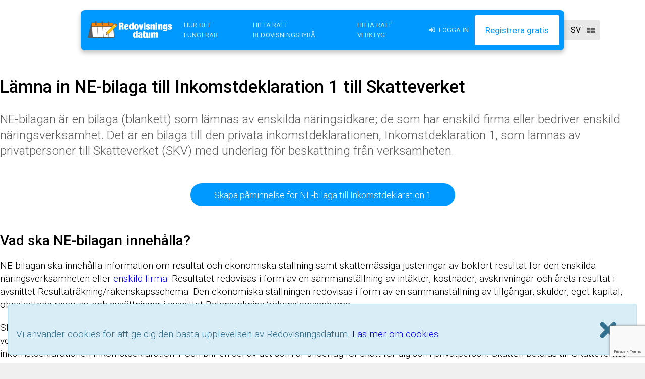

--- FILE ---
content_type: text/html; charset=UTF-8
request_url: https://www.redovisningsdatum.se/p/ne-bilaga-till-inkomstdeklaration-1
body_size: 7884
content:
<!doctype html>
<html lang='sv'>
<head>
    <meta charset='utf-8'/>
    <title>NE-bilaga till Inkomstdeklaration 1 – lämna till Skatteverket | Redovisningsdatum</title>
    <link rel='apple-touch-icon' sizes='57x57' href='/build/img/apple-icon-57x57.66a44462.png' />
    <link rel='apple-touch-icon' sizes='60x60' href='/build/img/apple-icon-60x60.d750413c.png' />
    <link rel='apple-touch-icon' sizes='72x72' href='/build/img/apple-icon-72x72.1dac0950.png' />
    <link rel='apple-touch-icon' sizes='76x76' href='/build/img/apple-icon-76x76.1fac897e.png' />
    <link rel='apple-touch-icon' sizes='114x114' href='/build/img/apple-icon-114x114.22a6abf7.png' />
    <link rel='apple-touch-icon' sizes='120x120' href='/build/img/apple-icon-120x120.cdedba8b.png' />
    <link rel='apple-touch-icon' sizes='144x144' href='/build/img/apple-icon-144x144.57670982.png' />
    <link rel='apple-touch-icon' sizes='152x152' href='/build/img/apple-icon-152x152.8da17ce0.png' />
    <link rel='apple-touch-icon' sizes='180x180' href='/build/img/apple-icon-180x180.b4c3ad49.png' />

    <link rel='icon' type='image/png' sizes='36x36'  href='/build/img/android-icon-36x36.f27640ae.png'/>
    <link rel='icon' type='image/png' sizes='48x48'  href='/build/img/android-icon-48x48.7d2fc68c.png'/>
    <link rel='icon' type='image/png' sizes='72x72'  href='/build/img/android-icon-72x72.1dac0950.png'/>
    <link rel='icon' type='image/png' sizes='96x96'  href='/build/img/android-icon-96x96.7dc08958.png'/>
    <link rel='icon' type='image/png' sizes='144x144'  href='/build/img/android-icon-144x144.57670982.png'/>
    <link rel='icon' type='image/png' sizes='192x192'  href='/build/img/android-icon-192x192.448f53f7.png'/>

    <link rel='icon' type='image/png' sizes='32x32' href='/build/img/favicon-32x32.5feb64b9.png'/>
    <link rel='icon' type='image/png' sizes='96x96' href='/build/img/favicon-96x96.7dc08958.png'/>
    <link rel='icon' type='image/png' sizes='16x16' href='/build/img/favicon-16x16.d32e0866.png'/>
    <link rel='manifest' href='/build/manifest.json' />
    <link rel="preconnect" href="https://fonts.googleapis.com" />
    <link rel="preconnect" href="https://fonts.gstatic.com" crossorigin />
    <link href="https://fonts.googleapis.com/css2?family=Roboto:ital,wght@0,300;0,400;0,500;0,700;1,300;1,400&display=swap" rel="stylesheet" />
    <meta name='msapplication-TileColor' content="#ffffff" />
    <meta name='msapplication-TileImage' content='/build/img/ms-icon-144x144.57670982.png' />
    <meta name='theme-color' content="#ffffff" />


                    <meta name="description" content="Information om NE-bilaga till Inkomstdeklaration 1 och datum för att lämna in deklarationen till Skatteverket." />
    
        <link rel="alternate" hreflang="sv-se" href="https://www.redovisningsdatum.se/p/ne-bilaga-till-inkomstdeklaration-1?_locale=sv" />
    <link rel="alternate" hreflang="en" href="https://www.redovisningsdatum.se/p/ne-bilaga-till-inkomstdeklaration-1?_locale=en" />
    <link rel="alternate" hreflang="x-default" href="https://www.redovisningsdatum.se/p/ne-bilaga-till-inkomstdeklaration-1" />

                <link rel="canonical" href="https://www.redovisningsdatum.se/p/ne-bilaga-till-inkomstdeklaration-1" />
                <meta property="og:site_name" content="Redovisningsdatum" />
    <meta property="og:image:type" content="image/png" />
    <meta property="og:type" content="website" />
    <meta property="og:image:width" content="1280" />
    <meta property="og:image:height" content="675" />
            <meta property="og:title" content="NE-bilaga till Inkomstdeklaration 1 – lämna in till Skatteverket" />
        <meta name="og: description" content="Information om NE-bilaga till Inkomstdeklaration 1 och datum för att lämna in deklarationen till Skatteverket." />
        <meta property="og:url" content="https://www.redovisningsdatum.se/ne-bilaga-till-inkomstdeklaration-1" />
        <meta property="og:image" content="https://www.redovisningsdatum.se/img/rd-main-og-image_alt.png" />
        <meta property="og:locale:alternate" content="en_GB" />
        <meta property="og:locale" content="sv_SE" />
            <link rel='stylesheet' type='text/css' href='/build/styles.e18309bc.css'/>
    <meta name="viewport" content="width=device-width, initial-scale=1" />
        <!-- Env: prod -->
    <!-- Debug:  -->
            <!-- Google Tag Manager -->
        <script>(function(w,d,s,l,i){w[l]=w[l]||[];w[l].push({'gtm.start':
                    new Date().getTime(),event:'gtm.js'});var f=d.getElementsByTagName(s)[0],
                j=d.createElement(s),dl=l!='dataLayer'?'&l='+l:'';j.async=true;j.src=
                'https://www.googletagmanager.com/gtm.js?id='+i+dl;f.parentNode.insertBefore(j,f);
            })(window,document,'script','dataLayer','GTM-57QZQ3N');</script>
        <!-- End Google Tag Manager -->
        <script async src="https://www.googletagmanager.com/gtag/js?id=UA-132771890-1"></script>
        <script>
            window.dataLayer = window.dataLayer || [];function gtag()
            {dataLayer.push(arguments);}
            gtag('js', new Date());

            
            gtag('config', 'UA-132771890-1', {
                'custom_map': {
                    'metric1': 'companies',
                    'metric2': 'contactPersons',
                    'metric3': 'reminderSettings',
                    'dimension1': 'type',
                    'dimension2': 'subscription',
                    'dimension3': 'excludedUser'
                }
            });

            gtag('config', 'AW-700394697');

        </script>

        <!-- Hotjar Tracking Code for www.redovisningsdatum.se -->
        <script>
            (function(h,o,t,j,a,r){
                h.hj=h.hj||function(){(h.hj.q=h.hj.q||[]).push(arguments)};
                h._hjSettings={hjid:1163448,hjsv:6};
                a=o.getElementsByTagName('head')[0];
                r=o.createElement('script');r.async=1;
                r.src=t+h._hjSettings.hjid+j+h._hjSettings.hjsv;
                a.appendChild(r);
            })(window,document,'https://static.hotjar.com/c/hotjar-','.js?sv=');
        </script>

    </head>
                    
    
    <body class="rd-body app-page-static blue-header app-page-layout">
                        
        <span class="bflashes">
                                                                                                                                                                                                </span>
    

    <!-- Brand and toggle get grouped for better mobile display -->
    <header class="site-header">
    <div class="inner-content">
            <div class="site-branding">
            <a class="navbar-brand" href="/" title="Redovisningsdatum">
                    <img src="/build/css/images/rd_logo_neg.b79e2a5d.svg" alt="Redovisningsdatum" />
            </a>
        </div>
                <button type="button" class="navbar-toggle collapsed" data-toggle="collapse" data-target="#navbarSupportedContent" aria-expanded="false">
            <svg id="test" class="icon-ylw-hamburger" xmlns="http://www.w3.org/2000/svg" width="64" height="64"  viewBox="0 0 64 64">
                <g class="hamburger-bottom">
                    <polyline fill="none" stroke="#000000" stroke-width="2" stroke-linecap="round" stroke-linejoin="round" stroke-miterlimit="10" points="8,44 56,44" />
                </g>
                <g class="hamburger-middle">
                    <polyline fill="none" stroke="#000000" stroke-width="2" stroke-linecap="round" stroke-linejoin="round" stroke-miterlimit="10" points="8,32 56,32" />
                </g>
                <g class="hamburger-top">
                    <polyline  fill="none" stroke="#000000" stroke-width="2" stroke-linecap="round" stroke-linejoin="round" stroke-miterlimit="10" points="8,20 56,20" />
                </g>
            </svg>
        </button>
        <nav class="main-navigation" id="navbarSupportedContent">
                <div class="site-branding mobile">
            <a class="navbar-brand" href="/" title="Redovisningsdatum">
                <img src="/build/css/images/rd_logo_neg.b79e2a5d.svg" alt="Redovisningsdatum" />
            </a>
        </div>
        
        <ul class="nav navbar-nav primary-nav">
                            <li>
                    <a href="/try-out/" class="login_header" id="see_how_it_works">
                        Hur det fungerar                    </a>
                </li>
                <li>
                    <a href="/p/hitta-ratt-byra" class="login_header" id="Find_right_accounting_firm">
                        Hitta rätt redovisningsbyrå                    </a>
                </li>
                <li>
                    <a href="/p/hitta-ratt-verktyg" class="login_header" id="Find_right_accounting_tool">
                        Hitta rätt verktyg                    </a>
                </li>

                <!--
                <li>
                    <a href="/p/faq" class="login_header" id="faq">
                        Vanliga frågor                    </a>
                </li>
-->
                    </ul>
        <ul class="nav navbar-nav secondary-nav">
            <li>
                <a href="/login" class="login_header" id="login_header">
                    <span class="menu-icon"><i class="fas fa-sign-in-alt"></i></span>
                    Logga in                </a>
            </li>
        <li>
            <a type="button" href="/register/register-account" class="rd-blue-button btn-sm">
                Registrera gratis            </a>
        </li>
        </ul>
    </nav>
                    <ul class="locale_chooser nav navbar-nav">
    <li class="dropdown">
        <a href="#" class="dropdown-toggle notranslate" data-toggle="dropdown" role="button" aria-haspopup="true" aria-expanded="false">

                            <img src="/build/language-flags/sv.2d5e0adb.png" alt="Svenska" />
                &nbsp;
                SV
            
            &nbsp;
            <i class="fas locale-caret"></i>
        </a>
        <ul class="dropdown-menu">
                            <li>
                    <a class="notranslate" href="/p/ne-bilaga-till-inkomstdeklaration-1?_locale=en" title="English">
                        <img src="/build/language-flags/en.2d880af3.png" alt="English" />
                        &nbsp;EN
                    </a>
                </li>
                    </ul>
    </li>
</ul>

            </div>
</header>

            <div class="container">
        <!-- Layout.html -->
            <div class="spacer-30"></div>
    <h1>Lämna in NE-bilaga till Inkomstdeklaration 1 till Skatteverket</h1>
    <main class="report" role="main">
        <p class="preamble">NE-bilagan är en bilaga (blankett) som lämnas av enskilda näringsidkare; de som har enskild firma eller bedriver enskild näringsverksamhet. Det är en bilaga till den privata inkomstdeklarationen, Inkomstdeklaration 1, som lämnas av privatpersoner till Skatteverket (SKV) med underlag för beskattning från verksamheten.</p>
        <div class="spacer-20"></div>
        <p class="has-text-align text-align-center"><a href="#set_reminder" class="rd-blue-button" aria-label="Skapa påminnelse för NE-bilaga till Inkomstdeklaration 1">Skapa påminnelse för NE-bilaga till Inkomstdeklaration 1</a></p>

        <div class="spacer-10"></div>
        <h2>Vad ska NE-bilagan innehålla?</h2>
            <p>NE-bilagan ska innehålla information om resultat och ekonomiska ställning samt skattemässiga justeringar av bokfört resultat för den enskilda näringsverksamheten eller <a href="/p/enskild-firma">enskild firma</a>. Resultatet redovisas i form av en sammanställning av intäkter, kostnader, avskrivningar och årets resultat i avsnittet Resultaträkning/räkenskapsschema. Den ekonomiska ställningen redovisas i form av en sammanställning av tillgångar, skulder, eget kapital, obeskattade reserver och avsättningar i avsnittet Balansräkning/räkenskapsschema.</p>
        <p>Skattemässiga justeringar av bokfört resultat är sådant som enligt lag dras av eller läggs till för att påverka hur mycket skatt som ska betalas för verksamheten och det görs i avsnittet med samma namn. Överskottet eller underskottet som utgår från NE-bilagan noteras i den privata inkomstdeklarationen Inkomstdeklaration 1 och blir en del av det som är underlag för skatt för dig som privatperson. Skatten betalas till Skatteverket.</p>
        <p>Enskild näringsverksamhet innebär när man som företagare säljer varor eller tjänster och har en f-skattesedel, men däremot inte något registrerat företag. Enskild firma har man som företagare när man har en registrerad enskild firma och säljer varor eller tjänster.</p>

        <div class="spacer-10"></div>
        <div class="banner-area align-full">
                        <!-- Slider main container -->
<div id="swiper-321627301" class="swiper-container">
    <div class="swiper" data-speed="1000" data-delay="6000">
        <!-- Additional required wrapper -->
        <div class="swiper-wrapper type0">
                                                                        <div class="swiper-slide">
                                                            <a id="adelement-arsred-online" class="adelement affiliate" href="/p/hitta-ratt-verktyg?expand=handle-it-yourself#arsred-online">
                                    <div class="adcontent">
                                                                                    <figure class="logo"><img src="/build/img/ao-logo-ver-primary-dark.png" alt="Årsredovisning Online logotype"></figure>
                                                                                                                            <div class="inner-content">
                                                <h5 class="title">Gör din årsredovisning själv och var klar på 15 minuter!</h5>
                                                <p class="has-small-font-size">Läs mer om Årsredovisning Online och andra tjänster för de som vill hantera det mesta själv.</p>
                                            </div>
                                                                            </div>
                                    <div class="adfooter">
                                        <span class="link">Läs mer</span>
                                    </div>
                            </a>
                                                        </a>
                        </div>
                                                                                            <div class="swiper-slide">
                                                            <a id="adelement-bokio" class="adelement affiliate" href="/p/hitta-ratt-verktyg?expand=handle-it-yourself#bokio">
                                    <div class="adcontent">
                                                                                    <figure class="logo"><img src="https://www.bokio.se/media/38761/bokio_logo-primary_blue.png" alt="Bokio logotype"></figure>
                                                                                                                            <div class="inner-content">
                                                <h5 class="title">Smidigt företagande med all företagsadministration på samma ställe</h5>
                                                <p class="has-small-font-size">Läs mer om Bokio och andra tjänster för de som vill hantera det mesta själv.</p>
                                            </div>
                                                                            </div>
                                    <div class="adfooter">
                                        <span class="link">Läs mer</span>
                                    </div>
                            </a>
                                                        </a>
                        </div>
                                                                                                                                                                                        </div>
    </div>
</div>
<script>
    document.addEventListener('DOMContentLoaded', function(event) {
        startSlider("swiper-321627301");
    });
</script>
        </div>

        <div class="spacer-10"></div>
        <h2>Vilka ska deklarera och lämna in NE-bilaga till Inkomstdeklaration ?</h2>
            <p>Alla privatpersoner som bedriver enskild näringsverksamhet eller som har <a href="/p/enskild-firma">enskild firma</a> ska lämna in NE-bilagan tillsammans med sin privata inkomstdeklaration (Inkomstdeklaration 1).</p>

        <div class="spacer-10"></div>
        <h2>När ska NE-bilaga till Inkomstdeklaration 1 lämnas in?</h2>
            <p>NE-bilaga till Inkomstdeklaration 1 ska normalt lämnas in till Skatteverket en gång per år samtidigt som den privata inkomstdeklarationen Inkomstdeklaration 1 lämnas in. Inkomstdeklaration 1 lämnas normalt in i början av maj. Deklarationsdagen, den sista dagen att lämna in deklarationen, är vanligtvis den 2 maj. Om den 2:a är en lördag, söndag eller helgdag är deklarationsdagen normalt närmast följande vardag.</p>

        <div class="spacer-10"></div>
        <h2>Andra viktiga rapporter för företag som ska lämna in NE-bilaga till Inkomstdeklaration 1</h2>
            <ul>
                <li><a href="/p/momsdeklaration-kvartalsvis">Momsdeklaration kvartalsvis</a> ska lämnas in av företag som ska redovisa moms kvartalsvis till Skatteverket.</li>
            </ul>

        <div class="spacer-40"></div>
        <article class="report report-dates">
            <h2 id="dates">Datum för att lämna in NE-bilaga till Inkomstdeklaration 1</h2>
                            <ul class="no-bullet">
                                                                                                                                                                                            <li>NE-bilaga till Inkomstdeklaration 1 för januari&nbsp;-&nbsp;december&nbsp;2025 lämnas senast <strong><time datetime="2026-05-04">4&nbsp;maj&nbsp;2026</time></strong>. <a class="reminder-link" href="#set_reminder" title="Skapa påminnelse" data-gtmtrack="true" aria-label="Skapa påminnelse - NE-bilaga januari-december 2025, deadline 4 maj 2026">Skapa påminnelse</a></li>
                                                                                                                                                                                            <li>NE-bilaga till Inkomstdeklaration 1 för januari&nbsp;-&nbsp;december&nbsp;2026 lämnas senast <strong><time datetime="2027-05-03">3&nbsp;maj&nbsp;2027</time></strong>. <a class="reminder-link" href="#set_reminder" title="Skapa påminnelse" data-gtmtrack="true" aria-label="Skapa påminnelse - NE-bilaga januari-december 2026, deadline 3 maj 2027">Skapa påminnelse</a></li>
                                                                                                                                                                                            <li>NE-bilaga till Inkomstdeklaration 1 för januari&nbsp;-&nbsp;december&nbsp;2027 lämnas senast <strong><time datetime="2028-05-02">2&nbsp;maj&nbsp;2028</time></strong>. <a class="reminder-link" href="#set_reminder" title="Skapa påminnelse" data-gtmtrack="true" aria-label="Skapa påminnelse - NE-bilaga januari-december 2027, deadline 2 maj 2028">Skapa påminnelse</a></li>
                                    </ul>
                    </article>
    </main>

    <article class="about" id="set_reminder">
    <h2>Bli påmind om dina viktigaste redovisningsdatum</h2>
    <div class="register-account account-register-holder account-type-selected " style="max-width: 600px">
        
        <form method="post" action="/register/register-account" class="register-form form-horizontal" id="register-form">
        
        
        <div class="form-group"><label class="rd-form-label control-label required" for="user_email">Ange e-postadress</label><div class="rd-form-group"><input type="email" id="user_email" name="user_email" required="required" class="form-control" /></div>
</div>
        <p style="margin-top:-15px;font-size: small; margin-bottom: 20px">Ett bekräftelsemejl kommer att skickas till denna adress</p>
        
        <div class="form-group">
            <div class="col-sm-12 app-terms-and-conditions">
                
                <div class="checkbox"><label for="terms_and_conditions" class="required"><input type="checkbox" id="terms_and_conditions" name="terms_and_conditions" required="required" value="1" /> </label></div>
                
                <label for="terms_and_conditions">
                    Jag accepterar                    <a href="/register/agreement/terms" target="_blank">Användningsvillkor</a> och                    <a href="/register/agreement/pp" target="_blank">Integritetspolicy</a>.
                </label>
                
                
                
            </div>
        </div>
        <div class="form-group"><div class="rd-form-label"></div><div class="rd-form-group"><input type="text" id="website" name="website" class="honeypot-field form-control" tabindex="-1" autocomplete="off" style="position:absolute;left:-9999px;width:1px;height:1px;" /></div>
</div><div class="form-group"><div class="rd-form-label"></div><div class="rd-form-group"><button type="submit" id="register" name="register" class="rd-blue-button btn">Registrera gratis</button></div></div></form>
    </div>
    
    </div>
</article>
    </div>

            <footer id='footer'>
                    <nav class="navbar footer-main-links">
                        <ul class="pull-left nav navbar-nav footer-nav">
                            <li>
                                <a href="/">
                                    Hem                                </a>
                            </li>
                            <li>
                                <a href="/p/faq">
                                    Vanliga frågor                                </a>
                            </li>
                        </ul>

                                                <ul class="pull-right footer-nav visible-xs">
                            <li>
                                <ul class="locale_chooser nav navbar-nav">
    <li class="dropdown">
        <a href="#" class="dropdown-toggle notranslate" data-toggle="dropdown" role="button" aria-haspopup="true" aria-expanded="false">

                            <img src="/build/language-flags/sv.2d5e0adb.png" alt="Svenska" />
                &nbsp;
                SV
            
            &nbsp;
            <i class="fas locale-caret"></i>
        </a>
        <ul class="dropdown-menu">
                            <li>
                    <a class="notranslate" href="/p/ne-bilaga-till-inkomstdeklaration-1?_locale=en" title="English">
                        <img src="/build/language-flags/en.2d880af3.png" alt="English" />
                        &nbsp;EN
                    </a>
                </li>
                    </ul>
    </li>
</ul>

                            </li>
                        </ul>

                                            </nav>


                <nav class="navbar footer-secondary-links">
                        <ul class="nav navbar-nav navbar-right footer-nav">
                            <li>
                                <span class="footer-info">&copy; 2026 Redovisningsdatum.se</span>
                            </li>
                        </ul>

                        <ul class="nav navbar-nav footer-nav">
                            <li>
                                <a href="/p/about">
                                    Om Redovisningsdatum                                </a>
                            </li>
                            <li>
                                <a href="/p/contact-us">
                                    Kontakta oss                                </a>
                            </li>
                        </ul>
                </nav>
        </footer>
    
    
                    <div class="cookie-banner alert alert-info show">
                <p>
                    Vi använder cookies för att ge dig den bästa upplevelsen av Redovisningsdatum. <a href="/p/cookies" target="_blank">Läs mer om cookies</a>
                </p>
                <i class="fas fa-times"></i>
            </div>
        
        </body>


        <script src="/build/js/jquery-3.3.1.min.e9c23963.js"></script>
    <script src="/build/js/jquery.form.min.f619dbc1.js"></script>
    <script src="/build/js/bootstrap-lite.341466f4.js"></script>
    <script src="/build/js/js.cookie.0ce45b5c.js"></script>
    <script src="/build/js/select2.min.ff772e8b.js"></script>
    <script src="/build/js/jquery.colorbox-min.54303415.js"></script>
    <script src="/build/include/swiper/swiper-bundle.min.c802bb92.js"></script>
    <script src="/build/runtime.b99797b0.js" defer></script><script src="/build/554.fb8e1de9.js" defer></script><script src="/build/app.13815ce6.js" defer></script>
    <script src="/build/js/inline-svg.4481eeb8.js"></script>
    <script src="/build/js/smooth-anchorscroll.190b4333.js"></script>
    <script src="/build/js/i18n/sv.b55a3f90.js"></script>
            <script src="/build/js/i18n/jquery.colorbox-sv.ac55cc2a.js"></script>
    
    <script>
        window.app = {
            locale: "sv",
            stripePayment: {
                publicKey: "pk_live_51Dv0mAKiLU2SPmkRsXutF5sKI8lo4UvBI46a24knwOOEassnpub7m4hYHvuunsQVVS8pCUUYm2shvwmEyRoFwXEC00BSbwqgfH"
            },
            select2: {
                theme: "bootstrap",
                language:"sv"
            }
        };

        $('select.form-control:visible').select2(window.app.select2);
        $('a.color-box').each(function(){
            var el = $(this);
            el.colorbox({
                iframe: true,
                width: el.data('color-box-width'),
                height: el.data('color-box-height')
            });
        });


    </script>

    <!-- Register account related -->
    <script src="https://www.google.com/recaptcha/api.js?render=6LdklRwkAAAAAHtpOXKvbQJoI03WFtPlqi0diUP5"></script>
    <script>
        $('#register-form').submit(function() {
            event.preventDefault();
            var $form = $(this);
            grecaptcha.ready(function() {
                grecaptcha.execute('6LdklRwkAAAAAHtpOXKvbQJoI03WFtPlqi0diUP5', {action: 'register'}).then(function(token) {
                    $form.prepend('<input type="hidden" name="g-recaptcha-response" value="' + token + '">');
                    $form[0].submit();
                });
            });
        });
    </script>

                <script type="application/ld+json">
            {
                "@context": "https://schema.org",
                "@type": "FAQPage",
                "inLanguage": "sv",
                "mainEntity": [
                    {
                        "@type": "Question",
                        "name": "När ska NE-bilaga till Inkomstdeklaration 1 lämnas in?",
                        "acceptedAnswer": {
                            "@type": "Answer",
                            "text": "NE-bilaga till Inkomstdeklaration 1 ska lämnas in till Skatteverket senast den 2 maj året efter det inkomstår som deklarationen avser."
                        }
                    },
                    {
                        "@type": "Question",
                        "name": "Vad är NE-bilaga till Inkomstdeklaration 1?",
                        "acceptedAnswer": {
                            "@type": "Answer",
                            "text": "NE-bilaga är en bilaga till Inkomstdeklaration 1 där enskilda näringsidkare redovisar sina inkomster och utgifter från näringsverksamheten."
                        }
                    },
                    {
                        "@type": "Question",
                        "name": "Vem ska lämna NE-bilaga?",
                        "acceptedAnswer": {
                            "@type": "Answer",
                            "text": "De som driver enskild firma eller enskild näringsverksamhet ska lämna NE-bilaga till Inkomstdeklaration 1 till Skatteverket."
                        }
                    }
                ]
            }
        </script>

        <script type="application/ld+json">
            {
                "@context": "https://schema.org",
                "@type": "GovernmentService",
                "name": "NE-bilaga till Inkomstdeklaration 1",
                "description": "NE-bilaga som lämnas av enskilda näringsidkare till Skatteverket",
                "inLanguage": "sv",
                "provider": {
                    "@type": "GovernmentOrganization",
                    "name": "Skatteverket",
                    "url": "https://www.skatteverket.se"
                },
                "serviceType": "Skattedeklaration",
                "availableChannel": {
                    "@type": "ServiceChannel",
                    "availableLanguage": ["sv", "en"]
                }
            }
        </script>
    </html>


--- FILE ---
content_type: text/html; charset=utf-8
request_url: https://www.google.com/recaptcha/api2/anchor?ar=1&k=6LdklRwkAAAAAHtpOXKvbQJoI03WFtPlqi0diUP5&co=aHR0cHM6Ly93d3cucmVkb3Zpc25pbmdzZGF0dW0uc2U6NDQz&hl=en&v=PoyoqOPhxBO7pBk68S4YbpHZ&size=invisible&anchor-ms=20000&execute-ms=30000&cb=8g9qm02wcdc3
body_size: 48656
content:
<!DOCTYPE HTML><html dir="ltr" lang="en"><head><meta http-equiv="Content-Type" content="text/html; charset=UTF-8">
<meta http-equiv="X-UA-Compatible" content="IE=edge">
<title>reCAPTCHA</title>
<style type="text/css">
/* cyrillic-ext */
@font-face {
  font-family: 'Roboto';
  font-style: normal;
  font-weight: 400;
  font-stretch: 100%;
  src: url(//fonts.gstatic.com/s/roboto/v48/KFO7CnqEu92Fr1ME7kSn66aGLdTylUAMa3GUBHMdazTgWw.woff2) format('woff2');
  unicode-range: U+0460-052F, U+1C80-1C8A, U+20B4, U+2DE0-2DFF, U+A640-A69F, U+FE2E-FE2F;
}
/* cyrillic */
@font-face {
  font-family: 'Roboto';
  font-style: normal;
  font-weight: 400;
  font-stretch: 100%;
  src: url(//fonts.gstatic.com/s/roboto/v48/KFO7CnqEu92Fr1ME7kSn66aGLdTylUAMa3iUBHMdazTgWw.woff2) format('woff2');
  unicode-range: U+0301, U+0400-045F, U+0490-0491, U+04B0-04B1, U+2116;
}
/* greek-ext */
@font-face {
  font-family: 'Roboto';
  font-style: normal;
  font-weight: 400;
  font-stretch: 100%;
  src: url(//fonts.gstatic.com/s/roboto/v48/KFO7CnqEu92Fr1ME7kSn66aGLdTylUAMa3CUBHMdazTgWw.woff2) format('woff2');
  unicode-range: U+1F00-1FFF;
}
/* greek */
@font-face {
  font-family: 'Roboto';
  font-style: normal;
  font-weight: 400;
  font-stretch: 100%;
  src: url(//fonts.gstatic.com/s/roboto/v48/KFO7CnqEu92Fr1ME7kSn66aGLdTylUAMa3-UBHMdazTgWw.woff2) format('woff2');
  unicode-range: U+0370-0377, U+037A-037F, U+0384-038A, U+038C, U+038E-03A1, U+03A3-03FF;
}
/* math */
@font-face {
  font-family: 'Roboto';
  font-style: normal;
  font-weight: 400;
  font-stretch: 100%;
  src: url(//fonts.gstatic.com/s/roboto/v48/KFO7CnqEu92Fr1ME7kSn66aGLdTylUAMawCUBHMdazTgWw.woff2) format('woff2');
  unicode-range: U+0302-0303, U+0305, U+0307-0308, U+0310, U+0312, U+0315, U+031A, U+0326-0327, U+032C, U+032F-0330, U+0332-0333, U+0338, U+033A, U+0346, U+034D, U+0391-03A1, U+03A3-03A9, U+03B1-03C9, U+03D1, U+03D5-03D6, U+03F0-03F1, U+03F4-03F5, U+2016-2017, U+2034-2038, U+203C, U+2040, U+2043, U+2047, U+2050, U+2057, U+205F, U+2070-2071, U+2074-208E, U+2090-209C, U+20D0-20DC, U+20E1, U+20E5-20EF, U+2100-2112, U+2114-2115, U+2117-2121, U+2123-214F, U+2190, U+2192, U+2194-21AE, U+21B0-21E5, U+21F1-21F2, U+21F4-2211, U+2213-2214, U+2216-22FF, U+2308-230B, U+2310, U+2319, U+231C-2321, U+2336-237A, U+237C, U+2395, U+239B-23B7, U+23D0, U+23DC-23E1, U+2474-2475, U+25AF, U+25B3, U+25B7, U+25BD, U+25C1, U+25CA, U+25CC, U+25FB, U+266D-266F, U+27C0-27FF, U+2900-2AFF, U+2B0E-2B11, U+2B30-2B4C, U+2BFE, U+3030, U+FF5B, U+FF5D, U+1D400-1D7FF, U+1EE00-1EEFF;
}
/* symbols */
@font-face {
  font-family: 'Roboto';
  font-style: normal;
  font-weight: 400;
  font-stretch: 100%;
  src: url(//fonts.gstatic.com/s/roboto/v48/KFO7CnqEu92Fr1ME7kSn66aGLdTylUAMaxKUBHMdazTgWw.woff2) format('woff2');
  unicode-range: U+0001-000C, U+000E-001F, U+007F-009F, U+20DD-20E0, U+20E2-20E4, U+2150-218F, U+2190, U+2192, U+2194-2199, U+21AF, U+21E6-21F0, U+21F3, U+2218-2219, U+2299, U+22C4-22C6, U+2300-243F, U+2440-244A, U+2460-24FF, U+25A0-27BF, U+2800-28FF, U+2921-2922, U+2981, U+29BF, U+29EB, U+2B00-2BFF, U+4DC0-4DFF, U+FFF9-FFFB, U+10140-1018E, U+10190-1019C, U+101A0, U+101D0-101FD, U+102E0-102FB, U+10E60-10E7E, U+1D2C0-1D2D3, U+1D2E0-1D37F, U+1F000-1F0FF, U+1F100-1F1AD, U+1F1E6-1F1FF, U+1F30D-1F30F, U+1F315, U+1F31C, U+1F31E, U+1F320-1F32C, U+1F336, U+1F378, U+1F37D, U+1F382, U+1F393-1F39F, U+1F3A7-1F3A8, U+1F3AC-1F3AF, U+1F3C2, U+1F3C4-1F3C6, U+1F3CA-1F3CE, U+1F3D4-1F3E0, U+1F3ED, U+1F3F1-1F3F3, U+1F3F5-1F3F7, U+1F408, U+1F415, U+1F41F, U+1F426, U+1F43F, U+1F441-1F442, U+1F444, U+1F446-1F449, U+1F44C-1F44E, U+1F453, U+1F46A, U+1F47D, U+1F4A3, U+1F4B0, U+1F4B3, U+1F4B9, U+1F4BB, U+1F4BF, U+1F4C8-1F4CB, U+1F4D6, U+1F4DA, U+1F4DF, U+1F4E3-1F4E6, U+1F4EA-1F4ED, U+1F4F7, U+1F4F9-1F4FB, U+1F4FD-1F4FE, U+1F503, U+1F507-1F50B, U+1F50D, U+1F512-1F513, U+1F53E-1F54A, U+1F54F-1F5FA, U+1F610, U+1F650-1F67F, U+1F687, U+1F68D, U+1F691, U+1F694, U+1F698, U+1F6AD, U+1F6B2, U+1F6B9-1F6BA, U+1F6BC, U+1F6C6-1F6CF, U+1F6D3-1F6D7, U+1F6E0-1F6EA, U+1F6F0-1F6F3, U+1F6F7-1F6FC, U+1F700-1F7FF, U+1F800-1F80B, U+1F810-1F847, U+1F850-1F859, U+1F860-1F887, U+1F890-1F8AD, U+1F8B0-1F8BB, U+1F8C0-1F8C1, U+1F900-1F90B, U+1F93B, U+1F946, U+1F984, U+1F996, U+1F9E9, U+1FA00-1FA6F, U+1FA70-1FA7C, U+1FA80-1FA89, U+1FA8F-1FAC6, U+1FACE-1FADC, U+1FADF-1FAE9, U+1FAF0-1FAF8, U+1FB00-1FBFF;
}
/* vietnamese */
@font-face {
  font-family: 'Roboto';
  font-style: normal;
  font-weight: 400;
  font-stretch: 100%;
  src: url(//fonts.gstatic.com/s/roboto/v48/KFO7CnqEu92Fr1ME7kSn66aGLdTylUAMa3OUBHMdazTgWw.woff2) format('woff2');
  unicode-range: U+0102-0103, U+0110-0111, U+0128-0129, U+0168-0169, U+01A0-01A1, U+01AF-01B0, U+0300-0301, U+0303-0304, U+0308-0309, U+0323, U+0329, U+1EA0-1EF9, U+20AB;
}
/* latin-ext */
@font-face {
  font-family: 'Roboto';
  font-style: normal;
  font-weight: 400;
  font-stretch: 100%;
  src: url(//fonts.gstatic.com/s/roboto/v48/KFO7CnqEu92Fr1ME7kSn66aGLdTylUAMa3KUBHMdazTgWw.woff2) format('woff2');
  unicode-range: U+0100-02BA, U+02BD-02C5, U+02C7-02CC, U+02CE-02D7, U+02DD-02FF, U+0304, U+0308, U+0329, U+1D00-1DBF, U+1E00-1E9F, U+1EF2-1EFF, U+2020, U+20A0-20AB, U+20AD-20C0, U+2113, U+2C60-2C7F, U+A720-A7FF;
}
/* latin */
@font-face {
  font-family: 'Roboto';
  font-style: normal;
  font-weight: 400;
  font-stretch: 100%;
  src: url(//fonts.gstatic.com/s/roboto/v48/KFO7CnqEu92Fr1ME7kSn66aGLdTylUAMa3yUBHMdazQ.woff2) format('woff2');
  unicode-range: U+0000-00FF, U+0131, U+0152-0153, U+02BB-02BC, U+02C6, U+02DA, U+02DC, U+0304, U+0308, U+0329, U+2000-206F, U+20AC, U+2122, U+2191, U+2193, U+2212, U+2215, U+FEFF, U+FFFD;
}
/* cyrillic-ext */
@font-face {
  font-family: 'Roboto';
  font-style: normal;
  font-weight: 500;
  font-stretch: 100%;
  src: url(//fonts.gstatic.com/s/roboto/v48/KFO7CnqEu92Fr1ME7kSn66aGLdTylUAMa3GUBHMdazTgWw.woff2) format('woff2');
  unicode-range: U+0460-052F, U+1C80-1C8A, U+20B4, U+2DE0-2DFF, U+A640-A69F, U+FE2E-FE2F;
}
/* cyrillic */
@font-face {
  font-family: 'Roboto';
  font-style: normal;
  font-weight: 500;
  font-stretch: 100%;
  src: url(//fonts.gstatic.com/s/roboto/v48/KFO7CnqEu92Fr1ME7kSn66aGLdTylUAMa3iUBHMdazTgWw.woff2) format('woff2');
  unicode-range: U+0301, U+0400-045F, U+0490-0491, U+04B0-04B1, U+2116;
}
/* greek-ext */
@font-face {
  font-family: 'Roboto';
  font-style: normal;
  font-weight: 500;
  font-stretch: 100%;
  src: url(//fonts.gstatic.com/s/roboto/v48/KFO7CnqEu92Fr1ME7kSn66aGLdTylUAMa3CUBHMdazTgWw.woff2) format('woff2');
  unicode-range: U+1F00-1FFF;
}
/* greek */
@font-face {
  font-family: 'Roboto';
  font-style: normal;
  font-weight: 500;
  font-stretch: 100%;
  src: url(//fonts.gstatic.com/s/roboto/v48/KFO7CnqEu92Fr1ME7kSn66aGLdTylUAMa3-UBHMdazTgWw.woff2) format('woff2');
  unicode-range: U+0370-0377, U+037A-037F, U+0384-038A, U+038C, U+038E-03A1, U+03A3-03FF;
}
/* math */
@font-face {
  font-family: 'Roboto';
  font-style: normal;
  font-weight: 500;
  font-stretch: 100%;
  src: url(//fonts.gstatic.com/s/roboto/v48/KFO7CnqEu92Fr1ME7kSn66aGLdTylUAMawCUBHMdazTgWw.woff2) format('woff2');
  unicode-range: U+0302-0303, U+0305, U+0307-0308, U+0310, U+0312, U+0315, U+031A, U+0326-0327, U+032C, U+032F-0330, U+0332-0333, U+0338, U+033A, U+0346, U+034D, U+0391-03A1, U+03A3-03A9, U+03B1-03C9, U+03D1, U+03D5-03D6, U+03F0-03F1, U+03F4-03F5, U+2016-2017, U+2034-2038, U+203C, U+2040, U+2043, U+2047, U+2050, U+2057, U+205F, U+2070-2071, U+2074-208E, U+2090-209C, U+20D0-20DC, U+20E1, U+20E5-20EF, U+2100-2112, U+2114-2115, U+2117-2121, U+2123-214F, U+2190, U+2192, U+2194-21AE, U+21B0-21E5, U+21F1-21F2, U+21F4-2211, U+2213-2214, U+2216-22FF, U+2308-230B, U+2310, U+2319, U+231C-2321, U+2336-237A, U+237C, U+2395, U+239B-23B7, U+23D0, U+23DC-23E1, U+2474-2475, U+25AF, U+25B3, U+25B7, U+25BD, U+25C1, U+25CA, U+25CC, U+25FB, U+266D-266F, U+27C0-27FF, U+2900-2AFF, U+2B0E-2B11, U+2B30-2B4C, U+2BFE, U+3030, U+FF5B, U+FF5D, U+1D400-1D7FF, U+1EE00-1EEFF;
}
/* symbols */
@font-face {
  font-family: 'Roboto';
  font-style: normal;
  font-weight: 500;
  font-stretch: 100%;
  src: url(//fonts.gstatic.com/s/roboto/v48/KFO7CnqEu92Fr1ME7kSn66aGLdTylUAMaxKUBHMdazTgWw.woff2) format('woff2');
  unicode-range: U+0001-000C, U+000E-001F, U+007F-009F, U+20DD-20E0, U+20E2-20E4, U+2150-218F, U+2190, U+2192, U+2194-2199, U+21AF, U+21E6-21F0, U+21F3, U+2218-2219, U+2299, U+22C4-22C6, U+2300-243F, U+2440-244A, U+2460-24FF, U+25A0-27BF, U+2800-28FF, U+2921-2922, U+2981, U+29BF, U+29EB, U+2B00-2BFF, U+4DC0-4DFF, U+FFF9-FFFB, U+10140-1018E, U+10190-1019C, U+101A0, U+101D0-101FD, U+102E0-102FB, U+10E60-10E7E, U+1D2C0-1D2D3, U+1D2E0-1D37F, U+1F000-1F0FF, U+1F100-1F1AD, U+1F1E6-1F1FF, U+1F30D-1F30F, U+1F315, U+1F31C, U+1F31E, U+1F320-1F32C, U+1F336, U+1F378, U+1F37D, U+1F382, U+1F393-1F39F, U+1F3A7-1F3A8, U+1F3AC-1F3AF, U+1F3C2, U+1F3C4-1F3C6, U+1F3CA-1F3CE, U+1F3D4-1F3E0, U+1F3ED, U+1F3F1-1F3F3, U+1F3F5-1F3F7, U+1F408, U+1F415, U+1F41F, U+1F426, U+1F43F, U+1F441-1F442, U+1F444, U+1F446-1F449, U+1F44C-1F44E, U+1F453, U+1F46A, U+1F47D, U+1F4A3, U+1F4B0, U+1F4B3, U+1F4B9, U+1F4BB, U+1F4BF, U+1F4C8-1F4CB, U+1F4D6, U+1F4DA, U+1F4DF, U+1F4E3-1F4E6, U+1F4EA-1F4ED, U+1F4F7, U+1F4F9-1F4FB, U+1F4FD-1F4FE, U+1F503, U+1F507-1F50B, U+1F50D, U+1F512-1F513, U+1F53E-1F54A, U+1F54F-1F5FA, U+1F610, U+1F650-1F67F, U+1F687, U+1F68D, U+1F691, U+1F694, U+1F698, U+1F6AD, U+1F6B2, U+1F6B9-1F6BA, U+1F6BC, U+1F6C6-1F6CF, U+1F6D3-1F6D7, U+1F6E0-1F6EA, U+1F6F0-1F6F3, U+1F6F7-1F6FC, U+1F700-1F7FF, U+1F800-1F80B, U+1F810-1F847, U+1F850-1F859, U+1F860-1F887, U+1F890-1F8AD, U+1F8B0-1F8BB, U+1F8C0-1F8C1, U+1F900-1F90B, U+1F93B, U+1F946, U+1F984, U+1F996, U+1F9E9, U+1FA00-1FA6F, U+1FA70-1FA7C, U+1FA80-1FA89, U+1FA8F-1FAC6, U+1FACE-1FADC, U+1FADF-1FAE9, U+1FAF0-1FAF8, U+1FB00-1FBFF;
}
/* vietnamese */
@font-face {
  font-family: 'Roboto';
  font-style: normal;
  font-weight: 500;
  font-stretch: 100%;
  src: url(//fonts.gstatic.com/s/roboto/v48/KFO7CnqEu92Fr1ME7kSn66aGLdTylUAMa3OUBHMdazTgWw.woff2) format('woff2');
  unicode-range: U+0102-0103, U+0110-0111, U+0128-0129, U+0168-0169, U+01A0-01A1, U+01AF-01B0, U+0300-0301, U+0303-0304, U+0308-0309, U+0323, U+0329, U+1EA0-1EF9, U+20AB;
}
/* latin-ext */
@font-face {
  font-family: 'Roboto';
  font-style: normal;
  font-weight: 500;
  font-stretch: 100%;
  src: url(//fonts.gstatic.com/s/roboto/v48/KFO7CnqEu92Fr1ME7kSn66aGLdTylUAMa3KUBHMdazTgWw.woff2) format('woff2');
  unicode-range: U+0100-02BA, U+02BD-02C5, U+02C7-02CC, U+02CE-02D7, U+02DD-02FF, U+0304, U+0308, U+0329, U+1D00-1DBF, U+1E00-1E9F, U+1EF2-1EFF, U+2020, U+20A0-20AB, U+20AD-20C0, U+2113, U+2C60-2C7F, U+A720-A7FF;
}
/* latin */
@font-face {
  font-family: 'Roboto';
  font-style: normal;
  font-weight: 500;
  font-stretch: 100%;
  src: url(//fonts.gstatic.com/s/roboto/v48/KFO7CnqEu92Fr1ME7kSn66aGLdTylUAMa3yUBHMdazQ.woff2) format('woff2');
  unicode-range: U+0000-00FF, U+0131, U+0152-0153, U+02BB-02BC, U+02C6, U+02DA, U+02DC, U+0304, U+0308, U+0329, U+2000-206F, U+20AC, U+2122, U+2191, U+2193, U+2212, U+2215, U+FEFF, U+FFFD;
}
/* cyrillic-ext */
@font-face {
  font-family: 'Roboto';
  font-style: normal;
  font-weight: 900;
  font-stretch: 100%;
  src: url(//fonts.gstatic.com/s/roboto/v48/KFO7CnqEu92Fr1ME7kSn66aGLdTylUAMa3GUBHMdazTgWw.woff2) format('woff2');
  unicode-range: U+0460-052F, U+1C80-1C8A, U+20B4, U+2DE0-2DFF, U+A640-A69F, U+FE2E-FE2F;
}
/* cyrillic */
@font-face {
  font-family: 'Roboto';
  font-style: normal;
  font-weight: 900;
  font-stretch: 100%;
  src: url(//fonts.gstatic.com/s/roboto/v48/KFO7CnqEu92Fr1ME7kSn66aGLdTylUAMa3iUBHMdazTgWw.woff2) format('woff2');
  unicode-range: U+0301, U+0400-045F, U+0490-0491, U+04B0-04B1, U+2116;
}
/* greek-ext */
@font-face {
  font-family: 'Roboto';
  font-style: normal;
  font-weight: 900;
  font-stretch: 100%;
  src: url(//fonts.gstatic.com/s/roboto/v48/KFO7CnqEu92Fr1ME7kSn66aGLdTylUAMa3CUBHMdazTgWw.woff2) format('woff2');
  unicode-range: U+1F00-1FFF;
}
/* greek */
@font-face {
  font-family: 'Roboto';
  font-style: normal;
  font-weight: 900;
  font-stretch: 100%;
  src: url(//fonts.gstatic.com/s/roboto/v48/KFO7CnqEu92Fr1ME7kSn66aGLdTylUAMa3-UBHMdazTgWw.woff2) format('woff2');
  unicode-range: U+0370-0377, U+037A-037F, U+0384-038A, U+038C, U+038E-03A1, U+03A3-03FF;
}
/* math */
@font-face {
  font-family: 'Roboto';
  font-style: normal;
  font-weight: 900;
  font-stretch: 100%;
  src: url(//fonts.gstatic.com/s/roboto/v48/KFO7CnqEu92Fr1ME7kSn66aGLdTylUAMawCUBHMdazTgWw.woff2) format('woff2');
  unicode-range: U+0302-0303, U+0305, U+0307-0308, U+0310, U+0312, U+0315, U+031A, U+0326-0327, U+032C, U+032F-0330, U+0332-0333, U+0338, U+033A, U+0346, U+034D, U+0391-03A1, U+03A3-03A9, U+03B1-03C9, U+03D1, U+03D5-03D6, U+03F0-03F1, U+03F4-03F5, U+2016-2017, U+2034-2038, U+203C, U+2040, U+2043, U+2047, U+2050, U+2057, U+205F, U+2070-2071, U+2074-208E, U+2090-209C, U+20D0-20DC, U+20E1, U+20E5-20EF, U+2100-2112, U+2114-2115, U+2117-2121, U+2123-214F, U+2190, U+2192, U+2194-21AE, U+21B0-21E5, U+21F1-21F2, U+21F4-2211, U+2213-2214, U+2216-22FF, U+2308-230B, U+2310, U+2319, U+231C-2321, U+2336-237A, U+237C, U+2395, U+239B-23B7, U+23D0, U+23DC-23E1, U+2474-2475, U+25AF, U+25B3, U+25B7, U+25BD, U+25C1, U+25CA, U+25CC, U+25FB, U+266D-266F, U+27C0-27FF, U+2900-2AFF, U+2B0E-2B11, U+2B30-2B4C, U+2BFE, U+3030, U+FF5B, U+FF5D, U+1D400-1D7FF, U+1EE00-1EEFF;
}
/* symbols */
@font-face {
  font-family: 'Roboto';
  font-style: normal;
  font-weight: 900;
  font-stretch: 100%;
  src: url(//fonts.gstatic.com/s/roboto/v48/KFO7CnqEu92Fr1ME7kSn66aGLdTylUAMaxKUBHMdazTgWw.woff2) format('woff2');
  unicode-range: U+0001-000C, U+000E-001F, U+007F-009F, U+20DD-20E0, U+20E2-20E4, U+2150-218F, U+2190, U+2192, U+2194-2199, U+21AF, U+21E6-21F0, U+21F3, U+2218-2219, U+2299, U+22C4-22C6, U+2300-243F, U+2440-244A, U+2460-24FF, U+25A0-27BF, U+2800-28FF, U+2921-2922, U+2981, U+29BF, U+29EB, U+2B00-2BFF, U+4DC0-4DFF, U+FFF9-FFFB, U+10140-1018E, U+10190-1019C, U+101A0, U+101D0-101FD, U+102E0-102FB, U+10E60-10E7E, U+1D2C0-1D2D3, U+1D2E0-1D37F, U+1F000-1F0FF, U+1F100-1F1AD, U+1F1E6-1F1FF, U+1F30D-1F30F, U+1F315, U+1F31C, U+1F31E, U+1F320-1F32C, U+1F336, U+1F378, U+1F37D, U+1F382, U+1F393-1F39F, U+1F3A7-1F3A8, U+1F3AC-1F3AF, U+1F3C2, U+1F3C4-1F3C6, U+1F3CA-1F3CE, U+1F3D4-1F3E0, U+1F3ED, U+1F3F1-1F3F3, U+1F3F5-1F3F7, U+1F408, U+1F415, U+1F41F, U+1F426, U+1F43F, U+1F441-1F442, U+1F444, U+1F446-1F449, U+1F44C-1F44E, U+1F453, U+1F46A, U+1F47D, U+1F4A3, U+1F4B0, U+1F4B3, U+1F4B9, U+1F4BB, U+1F4BF, U+1F4C8-1F4CB, U+1F4D6, U+1F4DA, U+1F4DF, U+1F4E3-1F4E6, U+1F4EA-1F4ED, U+1F4F7, U+1F4F9-1F4FB, U+1F4FD-1F4FE, U+1F503, U+1F507-1F50B, U+1F50D, U+1F512-1F513, U+1F53E-1F54A, U+1F54F-1F5FA, U+1F610, U+1F650-1F67F, U+1F687, U+1F68D, U+1F691, U+1F694, U+1F698, U+1F6AD, U+1F6B2, U+1F6B9-1F6BA, U+1F6BC, U+1F6C6-1F6CF, U+1F6D3-1F6D7, U+1F6E0-1F6EA, U+1F6F0-1F6F3, U+1F6F7-1F6FC, U+1F700-1F7FF, U+1F800-1F80B, U+1F810-1F847, U+1F850-1F859, U+1F860-1F887, U+1F890-1F8AD, U+1F8B0-1F8BB, U+1F8C0-1F8C1, U+1F900-1F90B, U+1F93B, U+1F946, U+1F984, U+1F996, U+1F9E9, U+1FA00-1FA6F, U+1FA70-1FA7C, U+1FA80-1FA89, U+1FA8F-1FAC6, U+1FACE-1FADC, U+1FADF-1FAE9, U+1FAF0-1FAF8, U+1FB00-1FBFF;
}
/* vietnamese */
@font-face {
  font-family: 'Roboto';
  font-style: normal;
  font-weight: 900;
  font-stretch: 100%;
  src: url(//fonts.gstatic.com/s/roboto/v48/KFO7CnqEu92Fr1ME7kSn66aGLdTylUAMa3OUBHMdazTgWw.woff2) format('woff2');
  unicode-range: U+0102-0103, U+0110-0111, U+0128-0129, U+0168-0169, U+01A0-01A1, U+01AF-01B0, U+0300-0301, U+0303-0304, U+0308-0309, U+0323, U+0329, U+1EA0-1EF9, U+20AB;
}
/* latin-ext */
@font-face {
  font-family: 'Roboto';
  font-style: normal;
  font-weight: 900;
  font-stretch: 100%;
  src: url(//fonts.gstatic.com/s/roboto/v48/KFO7CnqEu92Fr1ME7kSn66aGLdTylUAMa3KUBHMdazTgWw.woff2) format('woff2');
  unicode-range: U+0100-02BA, U+02BD-02C5, U+02C7-02CC, U+02CE-02D7, U+02DD-02FF, U+0304, U+0308, U+0329, U+1D00-1DBF, U+1E00-1E9F, U+1EF2-1EFF, U+2020, U+20A0-20AB, U+20AD-20C0, U+2113, U+2C60-2C7F, U+A720-A7FF;
}
/* latin */
@font-face {
  font-family: 'Roboto';
  font-style: normal;
  font-weight: 900;
  font-stretch: 100%;
  src: url(//fonts.gstatic.com/s/roboto/v48/KFO7CnqEu92Fr1ME7kSn66aGLdTylUAMa3yUBHMdazQ.woff2) format('woff2');
  unicode-range: U+0000-00FF, U+0131, U+0152-0153, U+02BB-02BC, U+02C6, U+02DA, U+02DC, U+0304, U+0308, U+0329, U+2000-206F, U+20AC, U+2122, U+2191, U+2193, U+2212, U+2215, U+FEFF, U+FFFD;
}

</style>
<link rel="stylesheet" type="text/css" href="https://www.gstatic.com/recaptcha/releases/PoyoqOPhxBO7pBk68S4YbpHZ/styles__ltr.css">
<script nonce="pxFXY2qTlh3DdUVGU1QdZQ" type="text/javascript">window['__recaptcha_api'] = 'https://www.google.com/recaptcha/api2/';</script>
<script type="text/javascript" src="https://www.gstatic.com/recaptcha/releases/PoyoqOPhxBO7pBk68S4YbpHZ/recaptcha__en.js" nonce="pxFXY2qTlh3DdUVGU1QdZQ">
      
    </script></head>
<body><div id="rc-anchor-alert" class="rc-anchor-alert"></div>
<input type="hidden" id="recaptcha-token" value="[base64]">
<script type="text/javascript" nonce="pxFXY2qTlh3DdUVGU1QdZQ">
      recaptcha.anchor.Main.init("[\x22ainput\x22,[\x22bgdata\x22,\x22\x22,\[base64]/[base64]/MjU1Ong/[base64]/[base64]/[base64]/[base64]/[base64]/[base64]/[base64]/[base64]/[base64]/[base64]/[base64]/[base64]/[base64]/[base64]/[base64]\\u003d\x22,\[base64]\x22,\[base64]/[base64]/Di8OKNsKRw65yKzDDnVLDgxnCtQIhwoTCrDklwo/Ct8KOwqVKwrp9CU3DsMKawrwiAnwgW8K4wrvDtsKAOMOFJcKZwoAwBcORw5PDuMKZJgR5w7DCvj1DfClgw6vCucObDMOjRAfClFttwpJSNkLCn8Oiw59uQSBNB8OCwoodW8KbMsKIwpJ4w4RVWBPCnlp9wqjCtcK5CVo/w7Y0wr8uRMKcw73CinnDucOQZ8Oqwo/[base64]/QSfCr8KgwpETwp4GY8O7GcKjMDZXDMOtwrhCwp1gw47CvcOdeMOKCHLDu8O3NcKxwoLCvSRZw5DDi1LCqQ/Cv8Oww6vDmsO3wp83w5IJFQEqwo8/dD9iw6DDlcO8CcK4w6rCl8KRw4ciFMKXTR12w5obeMKxw7Q4w6ZuXcKww4Rzw6IJwrzCrcOsPQvDtiTCm8OEw47CsGNMQMOqw4fDhB4jR13DsVM/w5YnBMOrw69nZ2LCh8KzSjopw6tCRcOrw4vDhcOKCcKbccKuw4DDoMK7UCdjwo4wWMKPUsOcwqLDvWfCtMO7w6vCjiU5XcOhHj3Cjg4kw41kaGlCw6vCu2Row5nChMOWw5AaT8K6wo/Dr8KbEMOzw4PDpMOlwpfCqwzCmEQXWFTDpMKOGkZ8wr/DhMKMwrNxw5/DosO4wpzCvxllel08wp1rwobCiRUNw4k9w41Yw5DDrsKwdMKYXsOMwr7CkcKewqbCjXJ4w4bDlsKXewcbOMObEAzDjQHCvQ7CvsKge8Kdw7fCmsO0eFTCp8O6w7d9JsKpw6XDjHbCn8KGEVLDtkfCnDHDhHbDjsOiw6kKw4DCqB/CsWIxwqwpw6NQDsKpWsODw79EwqAuw6zCp2XDhVkjw7vDlQzCvGnDvwYowrXDt8KWw5J+UiDDuAvCgsOqw7YFw7nDh8OCwqbCqU7Cu8OEwpTDrMO0w6w3Nh3CjV/CuxoaPmTDrF4Kw4g5w63CpkDCk2DCo8KDw5PChGYFw4zCmsK3wq8/YsOdwoVKdWzDmkM8a8KRw74Xw53CjMO5wr7DnsOkeyPDmcKTw77CsDPCusO8IMKdw4zDicKiwrPCpU0CI8KmfS1Cw6BQwpNpwow5wqltw7XDhXABC8O/w7Ffw5hbCHINwo7DvijDh8K+wqzClw7DkMOvw4/Dr8ORCVxtOQ5obFcdFsO8w5bDvsKNw5M3JHAKRMKGwpglN3HDpGQZUk7DtnpKKQhzwqXCvsO0UipQwrkyw51ywoTDi0fDg8OeDT7Do8OFw6VrwrJKw6YBw6nClVFNMsK/OsKbwpd1wo4ZGsOVVwgXAmbCsgTCtsOMwpTDhH1cw7PCrXXDncKGKmnCj8OcBMOPw5BdLVvCv3QhblbDlMKnU8OIw4QJwqBPMQ9Uw5bDucKzKsKcwqMBwpHCgsKCfsOYCwoMwqQKfsKpwoXCoyjCgMOJQ8OqfVfDl3dUKsOiwqAsw5bDscO/AVVpAH5owpp2wpg9OcKLw60lwo3DskdRwq/CgHFPwqvCuCNxZcOBw5zDv8KDw6/DniB7OGbCrMOuaxl7VsKSJQnCtXvCksOzXELCgRYGH2LDsRLChMO7wpXDucO7AkPCvAAnwqLDlSs8wqzClsKYwoBMworDhQJQcRXDqMOVw4l7PMOQwoTDuHrDn8O+ZxDCgmthwo/CvcKTwp0LwqAKP8OOA0lBcMKnwoE3SMOsZsOdwr7Cj8OHw7/DmBFgBcKjRMKWZTHCukhBwqMJwqA4bMOawpTCuSnCuU9lTcKAa8Ktwo4EP1AzOiU0b8KSwqnCngfDv8KKwqvCrgUpACceaRhZw7slw7/Dr1xfwrHDikjCg1rDocOqJMO0OMKdwoh/TxrDgMKhL17DtsOOwr3DuTTDl3M9woLCh3gpwrbDrD7DlMOgw7FqwrvDo8Olw6VywrYPwqN4w4k5BcKlIsOgFnfDscKAC1AvVcKDw4Bxw53Dh1nDrRUpw53DvMOvwppNXsK8dlTCrsKuGcKFBijColrCo8KebC52JwnDn8OCQ0HCt8Oywp/DtiPCljDDiMKdwpZuBz4UKsOkcFVDw5IIw7lLdsKyw71edmPDhcOCw7/CqMKZdcO5wr1NfwnChVDCgcKARMOzw7DDv8KhwqLCtMOOwp3Cs2JHwr8uWDjCtTVeQm/DuCfCsMKaw6zDlUExwrV+w4MKwrgTacKFFMOiPwfClcKww6U5VDZ2NMKeIBh6HMKyw4IcNMO7HcKCKsKzKz/CnXk2YMOIw4t9wqPDh8KUw7XDmsKVEQ0BwoB8F8OSwpXDtMOAL8KlDMKmw516w5thwprDvlfCg8OqCyQyZ2DCo0/[base64]/CucK9w6zDt15YAVIBZMKXP3TCoMKRwoFHT8KCUGksPMOFfMOBwp0/LH4Vb8OQZlDDrxzDgsKuw5zCi8OfWMO5woAww5zDusKJAj7Cu8KpaMOBcz4CfcOgVXbCpRc2w4/[base64]/dMOKXsOtN8O7w5bDtlXCtWvCqcKHwovDjcKIdELDoE0Yw5PCqMOKwrHCr8KnLDwswq5owqvDhxIJB8Odw6TClBEzwrxOw7U4ZcO7wqLDsEgYV1Z/a8ObO8OYwrRlL8OACCvDvMKgacKMM8OBwohRVcOcUMOww4JvQ0HCpXjDnURWw4haRnLDj8KzZMK2wqgcfcK9BcKUGFvDqsOPc8Ktw5vCrcO+MGsQw6ZywqXDojRRwq7CoUFKwo3CjsOnXl1CfiYeVMKoIj7CoEN/QEEvPDXDnTTCl8OiHG4Ew6VAAMOpAcKqXcKtwqZ0wrvCoHFzPBjCnDZGXxFRw7lzT3vClcOnDF3Csylnwrg0MwIkw6HDmcOsw6zCvMOBw4low7jCnCxAwpnClcOaw43CjcO5ZQdZXsOAQzrCuMK9csK0AA/[base64]/DjMO5w5hxOsOgwrDDmsOHw4kRAMKrwovChcOhVcKdTsOLw4ZtAQ5two7Dk2bDkMOvU8OCwp40wqxJFcOBccOfwq4cw4MoQVHDph1Qw7rCnhouw4YIOhLDm8Kdw5PCiQPCqDxwPsOgUyTCgcOAwpXCjMOZwoLCtwM/[base64]/EhoaQcOXbBHCncK4wr1jwpfClsO1MMKZwq3CrsORwoEPXcKTw6YqRnnDtR0fWsKfw6XDusO3w7dsUy/DugjDv8O7c2jDpCFyTsKrI3zDgMOaDsOlHsOuw7VtPsOpw7zCpcOowpHDigpdLi/DgTsSw7xPw6IFBMKQwrnCssKkw44vw4zCgwsow6jCpsKvwpjDmm87wopwwr9xG8Kgw6/CmQvClUHCq8OfUcKww4LDjsO8AMO/wqzDnMOJwpM/wqJHfhbDmcK7PB5WwrXCl8O4wqfDq8KdwodPw7HDlMOYwrhUw6rCtsOswqHCgMOjbUs0SSnDpsKFHcKPcgvDphgWa3LCgT5Aw6vCnC/Ct8OIwrw5woQjfwJHZ8K4w4wBMUAQwoTCmCwpw77Dr8OReBFqwr8fw7HCp8OOXMOAw5LDkkZDw6nCg8OJCEvDkcKtw7jCjyUHBX1cw6VeJMK5fyfCngbDoMKzLsKBIcOlwqjDlzzDrcO5bMOWwpjDn8KffsObwr5Fw4/Doip0WcKpwohtMCfCvWXDr8KjwpvDu8Omw6ZTwpTCp3NYBsO/[base64]/Con8MasO9w6vCnXHCiyxyw7Bcw444NMKla3E9wrnDo8KWK1BQwrYSw5/DrzFyw4zCsBUrRg/[base64]/Dp8K9CjNxQMOnwofCtMORaQUtXMOVwo58wrLDkWzCm8KgwoNbScKFRsOfGMKpwpDCv8OnQEt9w5Y+w4AdwoHDin7CgMKaDMONw6rDmygnwqB+wp9Dwp1SwqDDilbDunjCnTFfw67CicOUwp/Ck3rCusO7w7fDhXXCjjrClz/[base64]/fMOWwolBw5hwwp4LSMKPwrZLw7FewpgHw7nCvsKXK8O4fQppw4HCocKHGMOsOQPChcO/w6vDhsKuwrQ0dMKXwonDpA7DhsKuw43DsMKqRsOMwrvCjMOhWMKFwrrDoMOhXMOrwqw8D8Kow4nCv8KuIsKBEsOlCHDCtGcKwo1DwqnCmsObEsKnw6TCqmZDwr/[base64]/w53Do8K6T8KCwrUsw5HDgcKnNjFXbMK8agrCj8Oqwohlw4VAwrYewqjDk8OIesKPw63CpsKxwrJiXGXDksKzw7DCgMK6IQNOw4PDhMK5K3/Co8OCwojDusOCw4zCqcO2w5tMw4XCiMKsWsOkeMKCNwzDlWPCpcKlXHPCpcOjwqXDlsOCGGMcBXovw5NlwqpUw5BjwqZXFm/DmnXClB/CrmILd8O1EDofwpc3wpfDtRbCgcOOwoJefMK4SXrDvRrCocKYVHfCjGHCtTgxR8OSQUkuQ17DsMO+w4cywo8xSMOow7PCrnzDmMO0w4Y2w6PCmGjDoDYmbQ/CjloaVMO/A8K7K8KWQ8OqI8OWc2XDusKWJMO3w5jDt8KBJsKvw5pVBnDCpUnDpA7CqcOpw7d9B0nCkRfCg0dxwpxCw6xdw7EAaWpew6sDO8OLwolOwqpuBH7CkcOMw6nDuMO+wqwURAPDnjA9GsOtGMOpw74lwo/Cg8OZGMO0w4/DoFjDvhDColLCsVfDr8KLEVTDgwthbnrDhcOvwqjDtsOmwrnCjsOtw5nDhhF3OztHwrjCrCdublwkFmNrZMOuwqTCpzUqwpPDkG1fwppaUsKlHsOtwrLCpMO3QCXDpsK9CnwmwrzDv8OydCQ1w49Cc8OcwonDlcOqwpENw7tDwp3Ch8KJEsOHNUI/[base64]/Dh8OEw6HCpcO/[base64]/w5DDu8OPw6k3LW3Dk8Ojw5tYG8OgJi7CqsOJKgDDsy8FL8KpPULDmE0NXMOUSsO+bcKoAmYeV08Bw7vDsgEKwocwBMOfw6fCq8Ojw45GwqlHwoTChMOCPcKew4VoZArDgMOwJ8KFw4sTw4o5w4vDosOswoEGwpTDpcOBwrlvw4jCusKAwpDCj8Kew7pTN33DucOpH8K/wpjDgUdnwoLDq0xiw54yw5g4DsKzw604w5B0w6vCtj5owpDDicO1aCXCiwsWGQcmw4gVDsKaVS0jw6NRwrvCtcOrOMOBc8ORSEPDhcK8XG/[base64]/wofCuF1FRg9LX0RBPMOhw45DcxYvIxNHw5s8wo89wrkzTMK1wrwLU8O7wpc/[base64]/Dt1wrw7jDsRLCr8OmVsKzEwUnw7HDnhDCp0FHwrLCusObNcKTM8ONwojDqcOseEljB0LCr8OKPDXDrMK/[base64]/[base64]/SCbCp2pELMK7w6/CnRHCo1PCqsKJfsKswp8DMMKCPX53w4ZhDsOpAjFHwrXDkEQwI2Z9w5fDikglwo4Rw7oFXHITS8Olw51Gw4VKfcKCw4NbGMKgDMKhFB7Dq8KYRVNXw7vCrcO8cCcuDTTDq8OHw6l/LRxgw4hUwobDnsKlUcOuw5low5PDr2/DocKRwrDDn8O7VMOrVsOQw6jDpMKBEcOlXMKpwq/[base64]/[base64]/wrEYcMOGwr48wpnDpcKlw4YRw5PCiT3CgcOXwoNww67DjMKtw49nwqMwA8KyEcKGSTZzwpXCosO7w4TDsw3DrFoDw4/Ci2NiacOSHGokw4gGwp9RCz/DpWt/w6tWwrzClsKxw4bCgmtGbcKqwrXCgMObFMO8GcKrw64wwpbClMOOQMOHcsKyWcKYb2PChSlvwqXDmcKCw7/CnQrCtcO+w7h2F3HDpnhAw5t/QH/CrSjCo8OaZFk2e8KxKsKiwrvCukcvw6rCsWvDtCjDgsKHwoUOWgTCkMKwVk1RwoRhw78DwqjClsOYXDpKw6XChcOpwq5BfHDDrcKqw4jCvXAww6nDqcOtZjh/VcK4HsOzw5bCjRHDosOqw4LCocOZQMKvQ8KBVMKRw4zClErDuHRVwpvCtRpJLihWwpQnbnEFwpTCiwzDlcKSDMO3V8OUb8OHwqvCsMO9f8OXwrfDucOZfsKzwq3DvMKrPGfDvG/DhSTDuhBbKwMSwpPCtCXCqcOJw6TDrMOkwq5gL8KKwrVoFyh0wp9Mw7BMwpHDolwQwqjClToOBsOxwoPCrcKGTWTCicO8JcO1A8KiFRwndE/CjcK2TMKJw55uw7zDhCU2wroqw5jCncKbUlViby0uw6fDtj3ClUjCnHDDrsOxM8K6w5zDrgPDtsKwcBTDmzRuw5R9bcKUwrDDucOlM8OBwr3CjMKhAD/[base64]/[base64]/DtcOjw6VfVCbDjcOnw6PDuSVZbsOCwrlWw6pgw5skwpTCuVEzRQvDsEvDpsOIW8OkwolQw5fDlcOswoPCjMOIUWQ3Xy7DkAUQwrXDoXIWeMK/[base64]/CvjPCk8KdNcOxU8K1wprDtH3DrAhkwrDDhcOTw5Uvwo9uw6vCgsKIckTDoGlXE2DCszbCqCLCnh9scT/CmMKeKBJbw47CoWDDo8OdK8KvFWVXS8OcAcK+w4zCun3CocOAEcK1w5/CoMKLw49oN0DCiMKLw6NRw6HDrcOKE8KZVcK7worDicOYwpczaMOAPMKZF8OuwqEAw7dQb2pcazzCp8KiKUHDjMOWw7BOwrbDgsOxSXnDoFRzwrnCiDEyKkYSLcKgcsK7aEV5w47DmVJ2w7LCgA5YC8KSdlTDuMOkwpMGwrZUwpZ0w5zCmMKEwobDk0/ChhBCw7J4R8OeTXfDtcOGMcO0BjHDggM5w4rConvDg8OTwrTCrmVtMyTCmMKsw6tDfMOQwolrw4PDnCfDhhgjw6QEw7Y+wovCvy5Gw6wmDcKiRVt8aC3DuMO1RBrDucOawoBQw5Yuw6/Co8Kjw6MfKsKIw5ECfGrDmcK6w7Vuwpt4asKTwpphdcO8wpnCuD7CkXfCt8OKw5ADV1R3w4MjBsOnNFk5w4cWG8KjwpXCuUJOG8K7aMK4UMKeEsOrEC7CilrDkcKOacKjEB42w55iOCTDhcKkw7QSWMKeFMKDw7rDuA/CjxHDtyJgE8KFHMKswofDrnLCt2BleQTCngMdw49Gw7Jsw7jCgDPDv8OHCmPDpcOdwp5WB8KZwoPDklPCjcKfwpMww4xnecKufcOwP8O5T8OnB8K7Xm/CrVLCk8O1wrzDgh7DrxEHw6oxaFLDkcKnw5/Dv8OeUBbDiw/DucO1w7/DoUk0UMKqwpQKw4XDsT3CtcOWwqMLw6gpRGfDoCB7ehXDv8OSS8OSIcKKw6vDiDMReMO0wp86w4vColYXXcOiwrwWworDgcO4w5t9woc+Ey1OwoAIIw/Cl8KDw5QXw7XDih07wqgzbDpWfGjCrl1/w6TCpsKWbMK1e8ODfDzDucKZw5PDhcK3w7J7woZHYB/CujzDlk5UwqPDrkg5AVHDtWZDXysww4vDm8K2w695w7DCkMOsE8OHOcK/IsK7NE9WwoLDmRDCsirDlxrChnvCocKMAMONbXA+BUxMNMKEw55Bw5diXsKWwrDCp0oGX2VWw7zCji05ejfCuyAQwoHCuDRfJcKDb8K3wr/DhHFLwospw6LCnMKowqLDuTgTw5xSw69+wqvCoyRdw4g9JD0awpwjFMOEwr3DsQAYw5sGe8OuwqXCqsOzwovCgmhlRWMJFB/DmMKWVQLDmUVMRMO6GsOkwooLw7DDkMO7Jm9hYcKqf8OEScONw5IOwr3DmMO9PsOzAcKhw5JhUjJCw6MKwoEuZWADMnvCiMKGNFbCj8KTw47CgxbCqMK0wrjDsxYZZiUpw4XDlsOpOE8jw5IUHxkkIDjDnh8iwonDscO7HkEbZGwLwrzCsA/[base64]/Cll4MCSJBUcOTw4TDnjp6OcOww59/w73DkMOjw5NowoZuI8OkWcKILRHChcK4wp0rMsOVwoU5wpTCgDTCs8OWZUvDqmRzX1fCpsOGM8Oswposw5jDlsOtw4TCmMK3QMOiwpBPwq/CgzbCrsKWwoLDl8KCwrRUwqJYR0JPwqgbI8OoGMOkwroyw4vDosO5w6wnMjbCj8OIw6jCtQvDvcKBN8OLw67CicOWw6nDhcKPw5LDmCghDWwUOsObQwLDpSjCtHsER20kTsO2w4rDicOoecOrwqsUCcK/[base64]/DnMKMeEFVw4JCw6VxACzDosK3elbCqC8jwrZnw5o6ZMO1Si4zw4vCmcKzKcKHw6pDw5I5RzQNXGrDi1V7DMOUOC7DlMKYccKVCVgNccOdD8OHw4HDhR/[base64]/DthPCksK7wrHClMOAZTRxw7DCrcOUwoFbwojCosKkwpLClMK8ZmjCkxbCokvCpHnCqcKgbkvDjnBYWMOgwplKKMOfG8Kgw7ccw4DClnjDiAJkw5nCjcO1wpY5ZsK6ZAdFFcKREAPCkmHCncO6cXwwOsKJGz8iwrwQam/DmAwWMCvDosOHw7MUFmnDvATDmkfDqBRkw6JVw53Ch8Kyw5zCr8OywqDDmXjDnMKFRxDDusOADcKKw5QuCcKJNcOCw6kkwrEWCR3ClznCjnd6MMKvFzvCoyzDlCo0WyItwr4twpcXwrg/w4XCv2PDisK5wrk9eMKHflrClDRUwqrDsMKLA313UsOtO8O7QmDCqMKQFjYxw7Y6I8KyTsKqPAs/NsO9w5DCklh0wpUCwqXCk2HCrBvCjQ4DZWzCrcO9wr/[base64]/[base64]/w6VtRcOHEUwcUUMjT8KReAhsDgEeKTRXw5cVR8O7wrQLwqfCvsKOwrkjVH1ANMKkw65DwojDjcOue8KhS8ORw4HCqsK+fE0Swq/DpMKHJcKnNMK8wo3CtsOsw7xDcXMgQMO6cRVQHwcrwqHCjcOoRmVUWV4QCsKLwqlkw6tIw5k2wqUBw63Clk4sVMKRw6UZQ8OkwpXDhD8Yw4XDhyjClMKMcWbCg8OpS2oFw69tw6B/[base64]/XQTCvcK9Jl3Dv8KhbgjDhBLDpcKVOBnCh1rCt8KbwrYtL8OsLnlfw5V1wo3CjcKRw4REPyIPwqLDk8KEBcKWwpLCiMOTwrxcwqE7NjxpCQ/[base64]/[base64]/[base64]/[base64]/Csn90w63Cr1PDszbDnsOiVT/Ct01Pw6/[base64]/DjcK6w4lRBQ/DiRZaw4fDoFFDe2jDgEtRXcOywodtIcOiTRsuw43CmsOswqDCnsOEwqXCuHnDjMOOwq7CiVPDkcO4wrPCk8K7w65eIDjDg8K9w5LDi8ObOgsRL1XDvMOnw7wbasOnV8OEw5NDUcKvw79pwpzCucObw53DhMKAwrnChH3DgQHCrF/DnsOaDMKZYsOCdsO9wrHDv8O0NnbCkkQ0wrZ/wrQIw5bCjsKZwqRHwpPCr3Qtf3Q+w6IHw43DrR3Cq09kwpjCuQRpdVfDkWp6wpfCtjfCh8OwQm9qPMO7w7fCpMKAw7wEK8KDw6nCjxbDpQvDqkIXw79rZXIAw4J3woQzw5gxOsK0cBnDo8OHWwPDpG7CsUDDlMKlTjoZw6rCmMOUbBXDj8KJc8KdwroNeMOYw7pqQX9/[base64]/[base64]/ClsOnFT0pAsKGG8OKwq7Cm3vCrMKkw4TCvcOvOsO2wp7DuMK7Fg3Cu8KBVsOowrdTVAgLAcKMw4paDcKtwpTCkxPClMKJRBnCiVfDpMKiUsKMw6TDmcKEw7Myw7New5UKw5QtwovDpU4Vw5TCm8OlMlVRwpZqwqFtw443w6g6C8K5w6bCpCVeR8K5IcOOw5fDjsKVJi/CoFDCnMKaKcKAeHrCi8OvworDvMORQ3zCqE4VwqFsw6DCmVsNwrYZbTrDuMKJKsOVwoLCrBojwqEtP2fCgyjCui00PcOnJkPDuRHDsWTDnMKJcsK/X2bDlcO3ICEUXsKRb0LChMKOUsOoQ8OtwqsCSi3Dj8KPIsOjFcKxw7HDl8Kdw4fDt23ChUQEP8OtaFzDucO/wo8WwoXDssKVwoXCnlMJw6xOw7nCo0jDgXh3BQUfSsO+w4zCisOfC8KMP8OGfMORbX9RXwFaPMKNwqMvYCXDtMOkwoDCkn05w4vCqFVwBsKJawvDicK8w6HDsMO8Vyt/M8KIc13CkSA3w57CvcKFKcOrw6rDhC3CgT/DrUHDkwbCisOcw7zDgsKgw4RxwqvDiU7DgcKdIAFpwqcBwo/Dj8OHwqLCnsKAwqBEw4TDgMKHL2TChU3CrQlmIcO7csOKO1Fpbg/DlFsbw48zwqrDrn4Pwo85w45XGTXDnsK8wp3Dv8OkV8OjN8O6NEXDsnLDh1bCrsKjAVbCusOJOx8Hwr/[base64]/wr8sw6TCvcOgcsKfXcKhwpMAVzzDsmQ3ZsOEw5ULw6DDv8Owf8K/wobDrC5vd3zDmMKLw5jDqiXCn8OjTcO+BcOhHB/DmMOnwq/DkcOqwqDCs8K+cSDCsil6w4N3T8OkYcK5US/Cincue0UUw6zChEkYXk9KVsKVLsKbwo04woUwQMKrMR/DiUjDhMOMVAnDtiZ/BcKjwrfCo3rDmcK5w6F/cAXCksOgwqbDkl9sw5rDqUHDk8Oiwo3Dq3vDhkXCgcKhw41UXMOVAsKWwr1nGFLDglIOZMKvwocTwqfClGPDiRvCusKOwprDm1XCmsKIw4PDtcKtRnlJKcK1wpTCqMOxc2HDhCjCgMKWXifDq8K+UsO8wrrDr3rDmMOFw6/CuhdTw4QZwqXCncOowqjDtWhVfj/DlXnDocOzAcKFPhdtaxFwWMK0wpFZwp3CiWYTw6dwwphBHFR1w5wAGgPCgEjChxl/wpkEw7rCgMKLWcKiSSYSwrjCrcOmNi5cwqAmw5h1UTrDnMOHw7UvW8OfwqXDhScaEcOowrfCv2EPwr1LE8Osdk3CoErDgsOCw6hVw5LClsKEwqbDosKnKW/Ck8Kyw61Pa8Ofw4nDpyEZwrNMaEMuwo4Dw7/ChsOqNyRnw5gzw5TCnMOBCMKjw6R8w5cSEMKVwrx+wpDDjB0BODNDwqYUw4LDk8K4wqvDqE11wpZ3w57DrWbDo8OJw4ARfcOVDxbCrXRNWHTDucKSDsKTw49HclbClww2cMOFwrTCjMKdw7XDrsKzw7/CqsOVBgvCssKqY8KSw7XCgTpSUsO7w4DDjMO4wr7ClhzDlMOYLCkNO8OaHcO5SyRpVsOaCDnDk8KNLAIww58hWRZgwonDlsOWwpzDjcOCXTlwwrIUw6k7w7HDtRQCwoQrwrjCosOWZMKpw7PCqUHCv8KFBBoEVMKnw5bCm1gpZgbDmm/CrjxUwq3Ch8KZWi3CpwBuAsOswrjDn07DhsOUwppNwrwYM0QsPlp7w7zCusKkwqJsH2TDvz/DkMKww6zDiHHDscO2ISjDqsKSI8OHZcKrwr7CrTDChcOKw4rCmzbCmMOKw5fDmsKEw7xzw590fcOrcXbDnMK9wrrDknvCpsO8wrjDuj89Y8O6w7LDjFTCsmLCjMOvBm/DoUfCoMKTSlvCoHYID8KwwqrDjQAbURHDsMKBwqENDWd2wqnCiBLDrmUsUV8wwpLCoQc8XnhAMA7CpU1Tw57DumvCnDLDlsKtwojDmigNwohLSMK1wp/[base64]/DsMO2ZXjDiRPCmsOOwr4Dw4/DjcKhwokGb8KYw4VZwp7Dv0rCtMODwqw3V8OdRTbDhMOQbC1uwr5XYUHDhsKzw5jDucOcwrQoJMK7Gjkywro/wppLw7DDtE49d8OWw5TDssOCw7bCu8KQw5XCtAI/wr3Cq8O9w7x6B8KZwrZgw7fDgj/[base64]/DocOyOx5LSsKuesOTLiJ/A8Kuwo97w7hOKmnCiUYZwq3Ds25QZxNiw6jDkMKtwoAoCF3DrMOUw7RiflR/w50kw7N/HcOAYQPCj8O3wrrDiB8PTMKRwqsAwp9ASsKvLcKBwpYiHj0CEMKUw4PCrRTCglEiw4law7jCnsKww45uW23CtkZIw6whw6rDu8KiSB8Cwo7CmGkcCQ8TwoTDnsKpQcO3w6LDgsOCwqLDt8KSwoQswqpEMwpISsOvwrzDuAovw5jDtcKKf8K7w4/DhMKOw5LDv8O3wqHDi8KGwqTCjCbDskbCncKpwqtfUsOhwp4QEHbDpQsDZjLDusOCVMKLS8ORwqDDsDNKY8KcInHDnMK0d8OSwpRDwrpUwrp/L8KnwoZndsOeWCZKwrJgw4bDvTzDnXwwNFvCllbDsndjw5MVwoHCq3UXwrfDp8KMwrwFK3DDu2fDg8ODLF/DtsOdwqhXE8OCwpjDjBAMw7ZWwpPCksOKwpQiw6JSBHnCrzcYw6FVwpjDt8OzKU3ChkkbGEvCh8K0woYgw5fCtxvCnsOHw4/[base64]/CgMOhfcK1bcKCI8OCP8OWZ8O2I8O1w7vDtDoFTcK0fWUGw5jCmTTCgsOxwrfCoz/Dp0oaw7MlwoDCkEIdw5rClMOowqzCqU/Dk27DkRbCiE08w5/CpVNVF8KmRRXDoMKwHsKYw5vClDAYd8KJFGLClUnCkwoiw6ROw7nCoQ7ChVbDvW/[base64]/DtwXDs2BoOTMswoPCkgMuw5vDnsO4wo/[base64]/[base64]/[base64]/w6JNworDlUjDnMOEQcO2WsO6UcOGHsKUL8KgwqTCp2PCq8KDwp/DoEjCr3nCkzDCnCnDj8OOwo9RNcOhK8K4esKlw5dcw49swoBOw6Q5w5wmwq5lCGFgK8KBwr8zwo/Ct0seFyg7wrHCqFl8w4Y6w5QJwoLCtsOXw7jCu3diw5Y3AcKpIMOaccKxJMKAS0fDiyZEcUR8wrvCoMOPV8OVKC/[base64]/FcKhWMKzw4wEHmfCvcO3w6jDjm1PFx/CoMKoXMOwwr8iGcKbw5jDqcKawqvCjsKbwoPCmynCo8Kub8OIOsOndMOrwqEoOMOnwo8hw4hjw5AJUUDDvMKPScO1HAnDgcKCw6TCuE4zwqURGHECwqnDlDrCuMKEw71EwolZNkbCosOTTcK0UDoEAMOVw6LCrkrCg0rCrcKfKsOqw4k+w5/Dvx82w7wxwpfDvsO8TAQ7w4d9Z8KrF8ONFxlAw7DDgsOvZjBYwrXCpUIOw7ZeCsKQwqY5wo1Gw75IP8KGw5ZIw6kHflNgYsKFw48nw4fCkSxSc2jDjV5uwqfDuMOyw4k5wobCpHdxS8OgasOJUl8Gwpcrw5/DpcOJPMO0wqQIw5wbQ8KEwoAPBzw9DsKyIcKIw43DtMOqKMKFb2HDiFdgGTksb2hzw6jCoMO5H8KEGsO3w5bDoi3CgW7DjAtkwr8xw6/DpHpeEhxnXMOYax5Gw77DlEbCl8KDwrpLwp/Cp8K3w4rCgcKww7ghwqHChHdWw4vCocKCw63CmMOaw6XDtCQnw5hxw4bDqMKQwpHDi2PDjcOaw6lmLyU7MkTDqDVjUA/DqjfDjwtjV8OYwqzDsEbCjVFJZcOBw5FRIMK6GyLCkMOYwqZvDcOMIhLCgcOlwr/DjsO8wp3CnxbCgmNFURM1wqXDrMKgRcOMSHBucMOXw4RRwoHClcORwqXCt8K/woPDucOKU3PCpnA5wptyw4fDocOXaDrCsQNBw7cMw4jDgsOXw7bCvlwmwpHCkBQ7woB3OEXDgsKPw7nCjsOYJA9KcUgSw7XCscOMYU/DjSBSw7LCvGhpwofDjMOVOmDClhvCp13CgSfCscKzBcKswqoBGcKPQMOuwps0ZsKmwrxKRsK8w7BXEAzDncKcIsOkw7dWw4YcTMKUw5bDicOIwrfCusOlckp7WWZjwqdLdUfDoj5kwp3ChjwvfnjDlsK/QQwpYlLDlsOFw5c2wrjDsVLDgSzCgiTDp8ODLTojHH0cGUwfQcKDw6VhFyw8D8OkKsOlQsOjwos9RlU1TjZHwprCgMOffWo4BivDk8K/w7sMw6zDvwgww74zQ0wUUMKkwrsRNsKFG0ZJwrnDnMKkwq0Vw5wIw4wtM8Ozw5nCnsOBDsOweHtQwojCjcOIw7vCum/DlwbDvcKgQcOFOGokw63ChsKKwrgLFHFtwq/Dp0jDt8OSfsKJwpxjazrDhTrCv0JMwoNMBUxyw6VOw7jCo8KbHUjCjlrCocOkRRfCmDrDnsOvwqslwpDDssOwdGHDq0ovaQ/Dg8OcwpTDgMO8woxbbcOEa8KlwoFlMzUye8Orwp8iw5YPNmo9HT8Uc8Kkw7MzVTQhd17Ct8OgcsOCwojDi0LDpcK3HB/CrAzCoHhBVsOBw5gOwrDCg8K5wpkzw4pCw60sOzs8J0cTb2fDq8KZNcOMehRlFMOYw7JiWMORwqQ5cMKFACF4wohJDMOlw5fCpcO2ZxZXwot5w4vCrhbCj8KMw7JgMxTCvcK7w7DCjQZwO8K/[base64]/DhsKKw5QoJ8OPwpQSwrvCp3jDpjcAwofDq8OHwr0pwpQeLMO8w4gLB3FhdcKNbknDrRLCscOGwpxAwrM3wq3DiF7DoRNfahMFCMODwr7CgsOkw74eWU0Fwog9Oj/CmkdEUCISw4Fsw6EYIMKQZMKyNW7CksKSS8ODX8KAJCbCmltjEEUtwqNPw7EGN3N9IHs4wr7CrMKNO8OIw4LDv8OUfsKZw67ClDwxesKJwpIxwoZ/Q2DDjnPCqcKfw57Cj8K1wpLDgFBSwpjCo2F2w75lZnpiTMKXKMK6EMOTw5jCvMKjwoTDksKTK29vw7VHC8Kywo3CuVJkSsKDBsKgf8OCwrTDlcOxw43CqT4EDcKLbMKHeExRwpfDpcOidsK/dsKMPlsMw4vDqR1tAFUCwpzDgE/[base64]/C8KcwojDtgMIwoEqacOTB8O1VSzCmVxmPkjCqBpLw5UEV8KbIcKrw4rDjl3CmhDDusKIa8ObwrLCoH3CjnfCqGvCjWRGAMKMwp3Dn3Ynw6Npw5rCq2ECKyc8OhMhwoPCoCPDjcOTCQvCpcOcGxIjwoB+wqVowrsjwpHCqA9Kw6fDpjDDnMOEIEnDswITwq/Dly96AAfCuyM3M8OvLEDCtkcHw6zCqMKSw4kVRHLCsWdIO8O/McKswrrDmFrDu23DicOQB8Khw4rCgMK4w7NVH1zDk8K0d8KXw5JzEsKfw4s2wrzCmMKOFsKRw4EXw5AYfsO+VmzCsMK0wq0Sw4rDtMOrw5zChMOtTCvCncK6Oz/DpnXCpXbDl8K6w6kNOcO2XjwcIBE6ZEkzwoPDohwKwrLCrFTDtsO9woQvw7nCkXU3CQjDv10VD0/DmhANw44dLWjCtcOPwpvCtzxww4Riw6XDlMKuwp3DtHTChsO4w7lcwoLDv8K+YMOEMk4rwpsSRsKYZ8KPHX1MXMOnwqHChTTCnk1pw5pPCMKWw6PDmsO/w49CWcK1w5zCiVvCjFAsQC43w5hkKk3CpcKmw7URMmt2cgtewp5Ow6tDKsKQOSF4wqM4w7lPejTDucOcwrJuw5TDonh0QMK5Vn1nG8K4w5XDu8OmIMKdAcOdcMKgw6s3InhIwoRAIW7CmEfCvMKgw7kmwpw2woY3IE/Ci8KgdAZiwq3DvsKHwqEGwrTDnsOvw7UDcRwMw4MDwpjCh8KObcODwo01bcKuw4ZmKcOIw6lhHBXCmGjCiyHCksKSesO7w5zDjTJew6c3w4w8wr8Gw6xew7Q5wrwvwpzDthzDiBrCqhrDhHhFwo1ha8KbwrBMKgFtHQICw7QnwoZPwq/Ct2AeacKcXMKWR8KIw5jDvydYBsOUw7jCi8KGw4/DjsKDw6rDuWR9wp4+ETjChMKmw6pbJcKuXXdJwq07L8OWwozCikM9wqTCp0DDsMOBw6lIETPDgMOgw70dW3PDssOqAcOWbMK/w5wWw4cjNA/DvcOTJ8KqFsKsKn7DgXgaw77Cs8OjP07DumTCoSNZw7HDhxwTFcOzYMOswrnCiHoJwpPDh2DDsU3Cj1jDmk/ClSfDh8KvwrcKfMKWfUnDuTfCpMO5XMOTSXfCp0XCv2LDti7Cn8OqFiNowpN/w5rDi8Kcw4fDsUvCtsOiw5fCrcO7XCfCpyrDssOtIsOmK8ONWcO0Q8KDw7TCqcOEw75YcGnCsifCrcOtcMKUw6LCmMO/GkcvUMK/w798SV5ZwqhgWSPDncO7YsKhwqUyKMK4w6ITworDocKYwr/ClMOgwpDCqsOXehnChHwnwobDpEbChHvCqsOhH8OGw51gfsKNw69pbMOvw6ZvcFxew5YNwo/Co8K6wq/Dn8OeWw4NUcOpwoTClz/CjcKJXMKcwpjDlcOVw4vDsx7DssOowrFtA8OPW1YzAsK5Dl/DpwJlfcO9aMKrwopLZ8OZwpjCix80O1kEw40WwpfDncOywqfCrMKkFDpIV8ORwqArwpjCq2RkZcKbwoTCicKgFzlAS8OHw4tnwqvCqMK/Fx7Cu1jCiMKQw69Uw4LCmMOaY8KWJhnDr8OHC1XChMO3wrbCtsKjwogZwobCssObF8KPRsKlMmPCmMOpKcKDw48vUDpsw4bCgMOWKGsaH8O7w6pPwpzDusOUd8O2w4kzwodcTEEWwoRLw4JSNRBBw44KwrbCs8Kbwp7CpcO9DmrDv3/DosKIw7EawpV9wqg4w6wgw4xUwpvDssKkY8KiKcOIbm5jwqbDmcKHwrzChsOFwr9ww63CocO3UREyLcOcDcKbGG8pwpXDnMO7AMO4ZRQ4wrLCuEnCkUNwHsKGbBlMwpDCg8Kqw7zDr2Vuwrg9wp/CryfCvTnDssOKwpjCuRJifcK/wqjDiyvCnAEXw4B7wr3DisOSJA1Ww60XwobDo8OAw5hqIV/DjMOHMsK5KMKdBUU5TC8qIcKcw60jOlDCkMKMXcOYO8Kyw6DDmcOkwq4ubMKJF8KGYE1macO6bMKkPcO/w5gbMcKmwqHDrMOiVk3Dp2fCvcKCRcKTwqAmw4jDr8Khw73Cv8K8VkPDtMK/XmjDmsKIwoPCucKwbzHCtcKpWcKLwo0BwpzDjsKgaxPCiWtYW8OEwqLCoCfDpEJzdyHDtcOKbiLDo0DCiMK0AgNsS0bDgTjDisKjcSfDn2/DhcOIBsOzw4Qcwq/Dm8Ouwo8nw57DngFfw7zCrxPCsAPDosOVw4QCSyTCscKpwoXCgQ/CssKuCsOYwp8zLMOAOULCvMKKwrfDuULDhF93wp5lN2Q3dAsJwqUZwoXCkXBSOsOmw74nasKCw6/DlcOXwrLDnRFIwpArw6NQw4xtUSLDvCsQOMKrwpLDhy/[base64]/wpHCinMCacKwQsK1wqshwq0gwpM6XMKmWh1MwqjDhcK8wrfCm0/[base64]/DjF12WxDCk8KZbMOhw5lnXFZHw7BAI3HCvcO2w5zDosKPB3TCtGDDmnHClsO7wqgVQCnDl8KVw7xEw73DnnM/[base64]/[base64]/CsSXDmUBGw4YLwoM3dcOjwqnDgMKjdW8yARLDgmthwqvDoMO7w5pYMiTDkVYSwoF7GsOYw4fCg0U5wrh7W8Oxw48gwrwoCihtwrFONgVeUDXCoMO2woM8w7fDgAdiLMK5PcK/wohLADzCuxMqw4EGQ8OCwqFRAWHDiMOYwp4jfVU0wrvCr1E3CCAEwr1kY8O9VsOTFkVaXsOCBgLDgn/CgxgyEQoECMOXw57CtRRuwrk4WVEEwp8kR0XCrhrCgMOJT0JERMOlL8O4w5IdwobCt8KoekRBw6DCoUo0wqEQIMO8VCE\\u003d\x22],null,[\x22conf\x22,null,\x226LdklRwkAAAAAHtpOXKvbQJoI03WFtPlqi0diUP5\x22,0,null,null,null,1,[21,125,63,73,95,87,41,43,42,83,102,105,109,121],[1017145,681],0,null,null,null,null,0,null,0,null,700,1,null,0,\[base64]/76lBhnEnQkZnOKMAhnM8xEZ\x22,0,1,null,null,1,null,0,0,null,null,null,0],\x22https://www.redovisningsdatum.se:443\x22,null,[3,1,1],null,null,null,1,3600,[\x22https://www.google.com/intl/en/policies/privacy/\x22,\x22https://www.google.com/intl/en/policies/terms/\x22],\x22exSguPaARRu7jXU9Y/E7ZsfbCoyDiRbGGWcJwzJgO0c\\u003d\x22,1,0,null,1,1769033316534,0,0,[35,223,37],null,[181,228,137],\x22RC-_pULvghTrlYSgg\x22,null,null,null,null,null,\x220dAFcWeA72jCuC0unVCl7JiNmGN_4sVSl8otmeJJ6VJqasOW655CSyzpbo_c2gjkTIj9xwxStlQjlX53OZhSw6V4NUcnRs1t7l5A\x22,1769116116559]");
    </script></body></html>

--- FILE ---
content_type: application/javascript
request_url: https://www.redovisningsdatum.se/build/js/bootstrap-lite.341466f4.js
body_size: 313
content:
!function(){"use strict";document.addEventListener("click",(function(t){document.querySelectorAll(".dropdown.open").forEach((function(e){e.contains(t.target)||e.classList.remove("open")}));var e=t.target.closest('[data-toggle="dropdown"]');if(e){t.preventDefault();var a=e.closest(".dropdown");a&&a.classList.toggle("open")}})),document.addEventListener("click",(function(t){var e=t.target.closest('[data-toggle="collapse"]');if(e){t.preventDefault();var a=e.getAttribute("data-target")||e.getAttribute("href");if(a){var s=document.querySelector(a);if(s)s.classList.contains("in")?(s.classList.add("collapsing"),s.classList.remove("in"),e.setAttribute("aria-expanded","false"),s.setAttribute("aria-expanded","false"),setTimeout((function(){s.classList.remove("collapsing")}),300)):(s.classList.add("collapsing"),setTimeout((function(){s.classList.remove("collapsing"),s.classList.add("in"),e.setAttribute("aria-expanded","true"),s.setAttribute("aria-expanded","true")}),10))}}}))}();

--- FILE ---
content_type: application/javascript
request_url: https://www.redovisningsdatum.se/build/app.13815ce6.js
body_size: 11127
content:
/*! For license information please see app.13815ce6.js.LICENSE.txt */
(self.webpackChunkrd_app=self.webpackChunkrd_app||[]).push([[524],{5828:(t,e,r)=>{"use strict";r.d(e,{A:()=>n});const n={}},8968:(t,e,r)=>{"use strict";(0,r(9554).E)(),r(7314),r(4710)},4710:()=>{function t(e){return t="function"==typeof Symbol&&"symbol"==typeof Symbol.iterator?function(t){return typeof t}:function(t){return t&&"function"==typeof Symbol&&t.constructor===Symbol&&t!==Symbol.prototype?"symbol":typeof t},t(e)}function e(){"use strict";e=function(){return n};var r,n={},a=Object.prototype,o=a.hasOwnProperty,i=Object.defineProperty||function(t,e,r){t[e]=r.value},s="function"==typeof Symbol?Symbol:{},l=s.iterator||"@@iterator",c=s.asyncIterator||"@@asyncIterator",u=s.toStringTag||"@@toStringTag";function d(t,e,r){return Object.defineProperty(t,e,{value:r,enumerable:!0,configurable:!0,writable:!0}),t[e]}try{d({},"")}catch(r){d=function(t,e,r){return t[e]=r}}function f(t,e,r,n){var a=e&&e.prototype instanceof b?e:b,o=Object.create(a.prototype),s=new F(n||[]);return i(o,"_invoke",{value:A(t,r,s)}),o}function p(t,e,r){try{return{type:"normal",arg:t.call(e,r)}}catch(t){return{type:"throw",arg:t}}}n.wrap=f;var h="suspendedStart",m="suspendedYield",v="executing",y="completed",g={};function b(){}function w(){}function x(){}var $={};d($,l,(function(){return this}));var E=Object.getPrototypeOf,k=E&&E(E(I([])));k&&k!==a&&o.call(k,l)&&($=k);var L=x.prototype=b.prototype=Object.create($);function S(t){["next","throw","return"].forEach((function(e){d(t,e,(function(t){return this._invoke(e,t)}))}))}function _(e,r){function n(a,i,s,l){var c=p(e[a],e,i);if("throw"!==c.type){var u=c.arg,d=u.value;return d&&"object"==t(d)&&o.call(d,"__await")?r.resolve(d.__await).then((function(t){n("next",t,s,l)}),(function(t){n("throw",t,s,l)})):r.resolve(d).then((function(t){u.value=t,s(u)}),(function(t){return n("throw",t,s,l)}))}l(c.arg)}var a;i(this,"_invoke",{value:function(t,e){function o(){return new r((function(r,a){n(t,e,r,a)}))}return a=a?a.then(o,o):o()}})}function A(t,e,n){var a=h;return function(o,i){if(a===v)throw Error("Generator is already running");if(a===y){if("throw"===o)throw i;return{value:r,done:!0}}for(n.method=o,n.arg=i;;){var s=n.delegate;if(s){var l=C(s,n);if(l){if(l===g)continue;return l}}if("next"===n.method)n.sent=n._sent=n.arg;else if("throw"===n.method){if(a===h)throw a=y,n.arg;n.dispatchException(n.arg)}else"return"===n.method&&n.abrupt("return",n.arg);a=v;var c=p(t,e,n);if("normal"===c.type){if(a=n.done?y:m,c.arg===g)continue;return{value:c.arg,done:n.done}}"throw"===c.type&&(a=y,n.method="throw",n.arg=c.arg)}}}function C(t,e){var n=e.method,a=t.iterator[n];if(a===r)return e.delegate=null,"throw"===n&&t.iterator.return&&(e.method="return",e.arg=r,C(t,e),"throw"===e.method)||"return"!==n&&(e.method="throw",e.arg=new TypeError("The iterator does not provide a '"+n+"' method")),g;var o=p(a,t.iterator,e.arg);if("throw"===o.type)return e.method="throw",e.arg=o.arg,e.delegate=null,g;var i=o.arg;return i?i.done?(e[t.resultName]=i.value,e.next=t.nextLoc,"return"!==e.method&&(e.method="next",e.arg=r),e.delegate=null,g):i:(e.method="throw",e.arg=new TypeError("iterator result is not an object"),e.delegate=null,g)}function T(t){var e={tryLoc:t[0]};1 in t&&(e.catchLoc=t[1]),2 in t&&(e.finallyLoc=t[2],e.afterLoc=t[3]),this.tryEntries.push(e)}function B(t){var e=t.completion||{};e.type="normal",delete e.arg,t.completion=e}function F(t){this.tryEntries=[{tryLoc:"root"}],t.forEach(T,this),this.reset(!0)}function I(e){if(e||""===e){var n=e[l];if(n)return n.call(e);if("function"==typeof e.next)return e;if(!isNaN(e.length)){var a=-1,i=function t(){for(;++a<e.length;)if(o.call(e,a))return t.value=e[a],t.done=!1,t;return t.value=r,t.done=!0,t};return i.next=i}}throw new TypeError(t(e)+" is not iterable")}return w.prototype=x,i(L,"constructor",{value:x,configurable:!0}),i(x,"constructor",{value:w,configurable:!0}),w.displayName=d(x,u,"GeneratorFunction"),n.isGeneratorFunction=function(t){var e="function"==typeof t&&t.constructor;return!!e&&(e===w||"GeneratorFunction"===(e.displayName||e.name))},n.mark=function(t){return Object.setPrototypeOf?Object.setPrototypeOf(t,x):(t.__proto__=x,d(t,u,"GeneratorFunction")),t.prototype=Object.create(L),t},n.awrap=function(t){return{__await:t}},S(_.prototype),d(_.prototype,c,(function(){return this})),n.AsyncIterator=_,n.async=function(t,e,r,a,o){void 0===o&&(o=Promise);var i=new _(f(t,e,r,a),o);return n.isGeneratorFunction(e)?i:i.next().then((function(t){return t.done?t.value:i.next()}))},S(L),d(L,u,"Generator"),d(L,l,(function(){return this})),d(L,"toString",(function(){return"[object Generator]"})),n.keys=function(t){var e=Object(t),r=[];for(var n in e)r.push(n);return r.reverse(),function t(){for(;r.length;){var n=r.pop();if(n in e)return t.value=n,t.done=!1,t}return t.done=!0,t}},n.values=I,F.prototype={constructor:F,reset:function(t){if(this.prev=0,this.next=0,this.sent=this._sent=r,this.done=!1,this.delegate=null,this.method="next",this.arg=r,this.tryEntries.forEach(B),!t)for(var e in this)"t"===e.charAt(0)&&o.call(this,e)&&!isNaN(+e.slice(1))&&(this[e]=r)},stop:function(){this.done=!0;var t=this.tryEntries[0].completion;if("throw"===t.type)throw t.arg;return this.rval},dispatchException:function(t){if(this.done)throw t;var e=this;function n(n,a){return s.type="throw",s.arg=t,e.next=n,a&&(e.method="next",e.arg=r),!!a}for(var a=this.tryEntries.length-1;a>=0;--a){var i=this.tryEntries[a],s=i.completion;if("root"===i.tryLoc)return n("end");if(i.tryLoc<=this.prev){var l=o.call(i,"catchLoc"),c=o.call(i,"finallyLoc");if(l&&c){if(this.prev<i.catchLoc)return n(i.catchLoc,!0);if(this.prev<i.finallyLoc)return n(i.finallyLoc)}else if(l){if(this.prev<i.catchLoc)return n(i.catchLoc,!0)}else{if(!c)throw Error("try statement without catch or finally");if(this.prev<i.finallyLoc)return n(i.finallyLoc)}}}},abrupt:function(t,e){for(var r=this.tryEntries.length-1;r>=0;--r){var n=this.tryEntries[r];if(n.tryLoc<=this.prev&&o.call(n,"finallyLoc")&&this.prev<n.finallyLoc){var a=n;break}}a&&("break"===t||"continue"===t)&&a.tryLoc<=e&&e<=a.finallyLoc&&(a=null);var i=a?a.completion:{};return i.type=t,i.arg=e,a?(this.method="next",this.next=a.finallyLoc,g):this.complete(i)},complete:function(t,e){if("throw"===t.type)throw t.arg;return"break"===t.type||"continue"===t.type?this.next=t.arg:"return"===t.type?(this.rval=this.arg=t.arg,this.method="return",this.next="end"):"normal"===t.type&&e&&(this.next=e),g},finish:function(t){for(var e=this.tryEntries.length-1;e>=0;--e){var r=this.tryEntries[e];if(r.finallyLoc===t)return this.complete(r.completion,r.afterLoc),B(r),g}},catch:function(t){for(var e=this.tryEntries.length-1;e>=0;--e){var r=this.tryEntries[e];if(r.tryLoc===t){var n=r.completion;if("throw"===n.type){var a=n.arg;B(r)}return a}}throw Error("illegal catch attempt")},delegateYield:function(t,e,n){return this.delegate={iterator:I(t),resultName:e,nextLoc:n},"next"===this.method&&(this.arg=r),g}},n}function r(t,e,r,n,a,o,i){try{var s=t[o](i),l=s.value}catch(t){return void r(t)}s.done?e(l):Promise.resolve(l).then(n,a)}function n(t){return function(){var e=this,n=arguments;return new Promise((function(a,o){var i=t.apply(e,n);function s(t){r(i,a,o,s,l,"next",t)}function l(t){r(i,a,o,s,l,"throw",t)}s(void 0)}))}}function a(t,e){for(var r=0;r<e.length;r++){var n=e[r];n.enumerable=n.enumerable||!1,n.configurable=!0,"value"in n&&(n.writable=!0),Object.defineProperty(t,o(n.key),n)}}function o(e){var r=function(e,r){if("object"!=t(e)||!e)return e;var n=e[Symbol.toPrimitive];if(void 0!==n){var a=n.call(e,r||"default");if("object"!=t(a))return a;throw new TypeError("@@toPrimitive must return a primitive value.")}return("string"===r?String:Number)(e)}(e,"string");return"symbol"==t(r)?r:r+""}var i=function(){"use strict";return t=function t(e){!function(t,e){if(!(t instanceof e))throw new TypeError("Cannot call a class as a function")}(this,t),this.container=e,this.companyId=e.dataset.companyId,this.maxRecipients=parseInt(e.querySelector(".cc-email-list").dataset.max),this.addButton=e.querySelector(".btn-add-new"),this.addForm=e.querySelector(".cc-add-form"),this.emailInput=this.addForm?this.addForm.querySelector('input[type="email"]'):null,this.saveButton=this.addForm?this.addForm.querySelector(".btn-save"):null,this.cancelButton=this.addForm?this.addForm.querySelector(".btn-cancel"):null,this.emailList=e.querySelector(".cc-email-list"),this.messageArea=e.querySelector(".cc-message"),this.countDisplay=e.querySelector(".cc-count .current"),this.bindEvents(),this.initializeState()},r=[{key:"initializeState",value:function(){var t=parseInt(this.countDisplay.textContent);this.addButton&&t>=this.maxRecipients&&(this.addButton.style.display="none")}},{key:"bindEvents",value:function(){var t=this;this.addButton&&this.addButton.addEventListener("click",(function(){return t.showAddForm()})),this.cancelButton&&this.cancelButton.addEventListener("click",(function(){return t.hideAddForm()})),this.saveButton&&this.saveButton.addEventListener("click",(function(){return t.addEmail()})),this.emailInput&&this.emailInput.addEventListener("keypress",(function(e){"Enter"===e.key&&(e.preventDefault(),t.addEmail()),"Escape"===e.key&&t.hideAddForm()})),this.emailList.addEventListener("click",(function(e){var r=e.target.closest(".btn-delete");if(r){var n=r.closest("li"),a=n.dataset.emailId,o=r.dataset.email;t.deleteEmail(a,o,n)}}))}},{key:"showAddForm",value:function(){this.addForm&&(this.addForm.style.display="flex"),this.addButton&&(this.addButton.style.display="none"),this.emailInput&&this.emailInput.focus(),this.hideMessage()}},{key:"hideAddForm",value:function(){this.addForm&&(this.addForm.style.display="none"),this.addButton&&parseInt(this.countDisplay.textContent)<this.maxRecipients&&(this.addButton.style.display="inline-block"),this.emailInput&&(this.emailInput.value="")}},{key:"addEmail",value:(s=n(e().mark((function t(){var r,n,a;return e().wrap((function(t){for(;;)switch(t.prev=t.next){case 0:if(r=this.emailInput.value.trim()){t.next=4;break}return this.showMessage("Please enter an email address","error"),t.abrupt("return");case 4:if(this.emailInput.checkValidity()){t.next=7;break}return this.showMessage("Please enter a valid email address","error"),t.abrupt("return");case 7:return this.saveButton.disabled=!0,this.saveButton.textContent="Saving...",t.prev=9,t.next=12,fetch("/api/company/".concat(this.companyId,"/extra-email/add"),{method:"POST",headers:{"Content-Type":"application/json","X-Requested-With":"XMLHttpRequest"},body:JSON.stringify({email:r})});case 12:return n=t.sent,t.next=15,n.json();case 15:(a=t.sent).success?(this.addEmailToList(a.emailId,a.email),this.updateCount(a.count),this.showMessage("CC email added successfully","success"),this.hideAddForm()):this.showMessage(a.message||"Error adding email","error"),t.next=23;break;case 19:t.prev=19,t.t0=t.catch(9),console.error("Error adding email:",t.t0),this.showMessage("Network error. Please try again.","error");case 23:return t.prev=23,this.saveButton.disabled=!1,this.saveButton.textContent="Save",t.finish(23);case 27:case"end":return t.stop()}}),t,this,[[9,19,23,27]])}))),function(){return s.apply(this,arguments)})},{key:"deleteEmail",value:(i=n(e().mark((function t(r,n,a){var o,i,s;return e().wrap((function(t){for(;;)switch(t.prev=t.next){case 0:if(confirm("Remove ".concat(n," from CC recipients?"))){t.next=2;break}return t.abrupt("return");case 2:return(o=a.querySelector(".btn-delete")).disabled=!0,t.prev=4,t.next=7,fetch("/api/company/".concat(this.companyId,"/extra-email/delete/").concat(r),{method:"DELETE",headers:{"X-Requested-With":"XMLHttpRequest"}});case 7:return i=t.sent,t.next=10,i.json();case 10:(s=t.sent).success?(a.remove(),this.updateCount(s.count),this.showMessage("CC email removed successfully","success")):(this.showMessage(s.message||"Error removing email","error"),o.disabled=!1),t.next=19;break;case 14:t.prev=14,t.t0=t.catch(4),console.error("Error deleting email:",t.t0),this.showMessage("Network error. Please try again.","error"),o.disabled=!1;case 19:case"end":return t.stop()}}),t,this,[[4,14]])}))),function(t,e,r){return i.apply(this,arguments)})},{key:"addEmailToList",value:function(t,e){var r=document.createElement("li");r.className="list-group-item",r.dataset.emailId=t,r.innerHTML='\n            <button class="btn-delete" data-email="'.concat(e,'">\n                <i class="fa fa-trash"></i>\n            </button>\n            <span class="email-text">').concat(e,"</span>\n        "),this.emailList.appendChild(r)}},{key:"updateCount",value:function(t){this.countDisplay.textContent=t,this.addButton&&(t>=this.maxRecipients?(this.addButton.style.display="none",this.addForm&&"none"!==this.addForm.style.display&&(this.addForm.style.display="none")):this.addButton.style.display="inline-block")}},{key:"showMessage",value:function(t,e){var r=this;this.messageArea.textContent=t,this.messageArea.className="cc-message ".concat(e),this.messageArea.style.display="block","success"===e&&setTimeout((function(){return r.hideMessage()}),3e3)}},{key:"hideMessage",value:function(){this.messageArea.style.display="none"}}],r&&a(t.prototype,r),o&&a(t,o),Object.defineProperty(t,"prototype",{writable:!1}),t;var t,r,o,i,s}();document.addEventListener("DOMContentLoaded",(function(){var t=document.querySelector(".extra-reminder-recipients");t&&t.dataset.companyId&&new i(t)}))},7314:(t,e,r)=>{function n(t,e){var r="undefined"!=typeof Symbol&&t[Symbol.iterator]||t["@@iterator"];if(!r){if(Array.isArray(t)||(r=function(t,e){if(t){if("string"==typeof t)return a(t,e);var r={}.toString.call(t).slice(8,-1);return"Object"===r&&t.constructor&&(r=t.constructor.name),"Map"===r||"Set"===r?Array.from(t):"Arguments"===r||/^(?:Ui|I)nt(?:8|16|32)(?:Clamped)?Array$/.test(r)?a(t,e):void 0}}(t))||e&&t&&"number"==typeof t.length){r&&(t=r);var n=0,o=function(){};return{s:o,n:function(){return n>=t.length?{done:!0}:{done:!1,value:t[n++]}},e:function(t){throw t},f:o}}throw new TypeError("Invalid attempt to iterate non-iterable instance.\nIn order to be iterable, non-array objects must have a [Symbol.iterator]() method.")}var i,s=!0,l=!1;return{s:function(){r=r.call(t)},n:function(){var t=r.next();return s=t.done,t},e:function(t){l=!0,i=t},f:function(){try{s||null==r.return||r.return()}finally{if(l)throw i}}}}function a(t,e){(null==e||e>t.length)&&(e=t.length);for(var r=0,n=Array(e);r<e;r++)n[r]=t[r];return n}window.delayInAction=0;var o,i=(o=0,function(t,e,r){o||window.delayInAction++,clearTimeout(o),o=setTimeout((function(){o=0,setTimeout((function(){window.delayInAction--}),e/4),t.apply(r,arguments)}),e)});$("input.reports-mark-as-done, input.reports-mark-as-info-received").change((function(){var t=$(this).closest("form"),e=$(this),r=e.closest("tr");r.toggleClass("row_markedas_"+e.prop("name"),e.prop("checked")),$.ajax({url:t.attr("action"),method:t.attr("method"),data:[{name:e.prop("name"),value:e.prop("checked")?1:0}],success:function(){"done"==e.prop("name")&&r.remove()}})})),setTimeout((function(){$(".alert.alert-dismissible").slideUp("fast",(function(){$(this).remove()}))}),1e4),$("form#company_form select#company_vatrep").change((function(){$vatRep=$(this),$("[data-report-only]").each((function(){$el=$(this),$(this).closest(".form-group").css("display",$el.data("report-only")===$vatRep.val()?"block":"none")}))})).change(),$(".cookie-banner b, .cookie-banner i").click((function(){$(this).closest(".cookie-banner").removeClass("show"),Cookies.set("cookie_accepted",Date.now())})),$("form input#firm").change((function(){var t=$(this);t.closest("form").find("#firm_name").closest(".form-group-firm").toggle(t.prop("checked"))}));var s=null,l=null,c=!0;window.loadExtraReportsList=function(t,e){return $.ajax({type:"POST",url:t.data("extra-reports-preview"),data:t.serialize(),success:function(t){e||($("#extra_reports_area").html(t),$("#extra_reports_area").trigger("app:change-html"),c&&($("#extra_reports_area").trigger("app:extra-reports-load"),c=!1)),l=null},error:function(t,e){"abort"!==e&&$("#extra_reports_area").html("")}})};var u=function(t,e){return function(){i((function(){var t=$(this.form),r=t.find("#company_company_name").val(),n=t.find("#company_company_fy").val();r&&$.trim(r)&&n?(s&&s.abort(),l&&l.abort(),s=$.ajax({type:"POST",url:t.data("reports-preview"),data:t.serialize(),success:function(t){$("#reports_area").html(t),$(".reports-buttons").css("visibility","visible"),s=null},error:function(t,e){"abort"!==e&&$("#reports_area").html("")}}),l=loadExtraReportsList(t,e)):$("#reports_area").html("")}),t,this)}};$("form#tryout_form input[type=text]").keyup(u(250)),$("form#tryout_form select, form#tryout_form input[type=checkbox]").change(u(100)).first().change(),$("form#tryout_form select#company_company_vatrep").change((function(){$vatRep=$(this),$("[data-report-only]").each((function(){$el=$(this),$(this).closest(".form-group").css("display",$el.data("report-only")===$vatRep.val()?"block":"none")}))})).change(),$("form#tryout_form select#company_company_type").change((function(){var t=$(this),e=$("#company_company_name"),r=e.val(),n={aktiebolag:"AB",enskild:"EF",handelsbolag:"HB",kommanditbolag:"KB",ekonomisk:"Ek. för."}[t.val()]||"AB",a=r.replace(/\s+(AB|EF|HB|KB|Ek\.\s*för\.)$/,"")+" "+n;e.val(a)}));var d=function(){var t=$(this),e=$("#tryout_form");if(t.hasClass("report-preview-loaded"))return $(".report-preview-area .report-preview").slideUp("fast",(function(){$(this).html("")})),void $("tr.report-item").removeClass("report-preview-loaded");$.ajax({type:"POST",url:t.data("report-preview-url"),data:e.serialize(),success:function(e){$(".report-preview-area .report-preview").slideUp("fast",(function(){$(this).html("")})),$("tr.report-item").removeClass("report-preview-loaded"),t.addClass("report-preview-loaded"),t.parent().find(".report-preview-area").html(e).find(".report-preview").slideDown("fast")}})};function f(t,e){!function(t,e,r){$.ajax({url:t,type:"GET",dataType:"html",success:function(t){var n=$("<div />").append(t).find(e).html();$(e).html(n),r&&r()}})}(t,e,(function(){u(100,!0).call($("#company_company_name")[0])}))}function p(){if(window.bureauMapData){var t=window.bureauMapData,e=t.bureaus,n=t.coordinates,a=document.getElementById("sweden-map");e&&n&&a&&Promise.all([r.e(447),r.e(714)]).then(r.t.bind(r,4060,23)).then((function(t){t.initSwedenMap(e,n)})).catch((function(t){console.error("Failed to load sweden-map module:",t)}))}}function h(){document.getElementById("bureauContactModal")&&r.e(85).then(r.t.bind(r,6080,23)).then((function(t){t.initBureauContactModal()})).catch((function(t){console.error("Failed to load bureau-contact-modal module:",t)}))}function m(){var t=document.getElementById("data-filter"),e=document.getElementById("activeFiltersSummary");t&&e&&r.e(674).then(r.bind(r,6039)).then((function(t){t.initFilterCounter(),window.updateResultsCount=t.updateResultsCount})).catch((function(t){console.error("Failed to load filter-counter module:",t)}))}$(document).on("click","tr.report-item",d),$(document).on("click",".close-action-parent",(function(){d.call($(this).closest("tr.report-item").first())})),$("form.reports-filters select").change((function(){this.form.submit()})),$(".app-header-nav-menu > a.dropdown-toggle").on("click",(function(){if(document.documentElement.clientWidth>980||$(this).closest(".app-header-nav-menu.open").length)return location.href=$(this).attr("href"),!1})),$(".reports-buttons").click((function(){$("html, body").animate({scrollTop:$("#reports_area").first().offset().top},500),$(".reports-buttons").css("visibility","hidden")})),$((function(){$("select[data-fy-filter-source]").change((function(){var t=$(this).data("fy-filter-source"),e=$(this).val(),r=$("select[data-fy-filter-target="+t+"]");if(r.find("option").each((function(){var t=$(this).data("fy-filter-values");if(t){var r=-1===t.indexOf(e);$(this).prop("disabled",r)}else $(this).prop("disabled",!1)})).filter("[disabled][selected]").prop("selected",!1),2===r.find("option:not([disabled])").length&&r.find("option[value='']").prop("disabled",!0),0===r.find("option[selected]").length){var n=r.find("option:not([disabled])").first().prop("selected",!0);r.val(n.attr("value"))}r.select2(window.app.select2)})).change()})),$(window).ready((function(){function t(e,r){$(e).parent().find(".fa-caret-down, .fa-caret-left").removeClass("fa-caret-down").addClass("fa-caret-left");var n=function(t,e,n){console.error("AJAX Error:",{status:t.status,statusText:t.statusText,responseText:t.responseText,url:r,error:n}),alert("Sorry, there was a problem! Status: "+t.status+" - "+t.statusText)},a=function(t,r){$(e).slideDown("fast")},o=function(r){$(e).html(r),$(e).find("form[data-ajax-form]").ajaxForm({success:o,error:n,complete:a}),$(e).find("a").click((function(r){r.preventDefault(),t(e,this.href)}))};$.ajax({url:r,type:"GET",dataType:"html",success:o,error:n,complete:a})}function e(t,e){$(t).not(e).slideUp("fast",(function(){$(this).html("")})),$(t).parent().find(".fa-caret-down, .fa-caret-left").removeClass("fa-caret-left").addClass("fa-caret-down")}var r;$(".account-register-holder .account-block.active").each((function(){var t=$(this).find("a.register-button").data("register-text"),e=$(this).find("a.register-button").data("subscription");$("form.register-form button[type=submit]").text(t),$("form.register-form #subscription").val(e),$("form.register-form #register").prop("disabled",!1)})),$("#extra_reports_area").on("click","[data-add-report-url]",(function(t){var e=$(this);$.ajax({url:e.data("add-report-url"),type:"POST",dataType:"html",success:function(){f(e.data("list-report-url"),"#additional-reports-assigned")}})})),$("#extra_reports_area").on("click",".added-extra-reports a.delete-item",(function(t){t.preventDefault(),f(this.href,"#additional-reports-assigned")})),$("body").on("click","[data-app-close]",(function(){e($(this).data("app-close"))})),$("body").on("click",".alert.alert-dismissible .alert-close",(function(){$(this).closest(".alert.alert-dismissible").slideUp("fast",(function(){$(this).remove()}))})),$("body").on("click","[data-reports]",(function(r){r.preventDefault();var n=$($(this).data("reports-form"));""!==n.html()?e($(".report-questions")):(e($(".report-questions"),n),t(n,this.href))})),function(){var t,e=n(document.querySelectorAll('[data-type="expander-button"]'));try{var r=function(){var e=t.value,r=e.getAttribute("aria-controls"),a=e.closest("#accordion"),o=document.getElementById(r),i=e.getElementsByClassName("link")[0];if(void 0!==i){var s=i.innerHTML,l=i.getAttribute("data-alttext");e.textArray={default:s,alt:l}}else e.textArray=!1;o.setAttribute("data-height",o.scrollHeight),o.style.overflow="hidden",o.style.display="block",!1===o.classList.contains("auto-open")?o.style.maxHeight="0px":i.innerHTML=e.textArray.alt,e.addEventListener("mouseover",(function(t){e.closest(".expander-container").classList.add("hover")})),e.addEventListener("mouseout",(function(t){e.closest(".expander-container").classList.remove("hover")})),e.addEventListener("click",(function(t){var r,s=o.getAttribute("aria-expanded"),l=n(a.querySelectorAll('[aria-expanded="true"]'));try{for(l.s();!(r=l.n()).done;){var c=r.value;if(c.setAttribute("data-height",c.scrollHeight),c!==o){var u=c.parentElement.querySelector('[data-type="expander-button"]'),d=u.getElementsByClassName("link")[0];c.animate({maxHeight:[o.scrollHeight+"px","0px"]},{fill:"both",duration:300}),!1!==u.textArray&&(d.innerHTML=u.textArray.default),c.classList.remove("expanded"),c.classList.add("collapsed"),c.setAttribute("aria-expanded","false")}}}catch(t){l.e(t)}finally{l.f()}"true"!==s?(o.setAttribute("data-height",o.scrollHeight),o.animate({maxHeight:[0,o.getAttribute("data-height")+"px"]},{fill:"both",duration:300}),setTimeout((function(){jQuery("html, body").animate({scrollTop:jQuery(o).offset().top-400},300)}),"400"),!1!==e.textArray&&(i.innerHTML=e.textArray.alt),o.classList.add("expanded"),o.classList.remove("collapsed"),o.setAttribute("aria-expanded","true")):(o.animate({maxHeight:[o.scrollHeight+"px",0]},{fill:"both",duration:300}),i.innerHTML=e.textArray.default,o.classList.remove("expanded"),o.classList.add("collapsed"),o.setAttribute("aria-expanded","false"))}))};for(e.s();!(t=e.n()).done;)r()}catch(t){e.e(t)}finally{e.f()}}(),null!=(r=document.querySelectorAll(".demo")[0])&&r.addEventListener("click",(function(t){t.target.closest(".demo").classList.remove("demo"),r.removeEventListener("click")})),function(){var t=document.getElementById("data-filter");if(null==t)return;var e=t.getElementsByTagName("input"),r=t.getElementsByTagName("select"),a=t.getElementsByClassName("toggle-button"),o=t.getElementsByTagName("fieldset");t.addEventListener("submit",(function(e){e.preventDefault(),filterFormSubmit(t)}));var i,s=t.getAttribute("data-targets"),l=(JSON.parse(s),n(e));try{for(l.s();!(i=l.n()).done;){i.value.addEventListener("change",(function(e){updateNumberOfSelected(t)}))}}catch(t){l.e(t)}finally{l.f()}var c,u=n(r);try{for(u.s();!(c=u.n()).done;){c.value.addEventListener("change",(function(t){}))}}catch(t){u.e(t)}finally{u.f()}var d,f=n(a);try{var p=function(){var t=d.value;t.classList.add("toggle-button"),t.addEventListener("click",(function(e){var r,a=t.parentElement.getElementsByTagName("fieldset")[0],i=n(o);try{for(i.s();!(r=i.n()).done;){var s=r.value;a!==s&&(s.classList.remove("active"),s.parentElement.classList.remove("active"))}}catch(t){i.e(t)}finally{i.f()}e.preventDefault(),e.target.parentElement.classList.toggle("active"),a.classList.toggle("active"),a.classList.contains("active")}))};for(f.s();!(d=f.n()).done;)p()}catch(t){f.e(t)}finally{f.f()}document.addEventListener("click",(function(t){if(null!==t.target.closest("#data-filter")&&void 0!==t.target.closest("#data-filter"));else{var e,r=n(o);try{for(r.s();!(e=r.n()).done;){var a=e.value;t.target!==a&&(a.classList.remove("active"),a.parentElement.classList.remove("active"))}}catch(t){r.e(t)}finally{r.f()}}}))}(),$("#extra_reports_area").on("app:extra-reports-load",(function(){var t=$("#additional-reports-questions");t.length>0?$("#extra_reports_area").off("click.extra-opener").on("click.extra-opener",".extra-opener, .extra-opener *",(function(e){e.stopPropagation();var r=$(this).closest(".extra-opener");t.toggle();var n="block"===t.css("display");r.find(".fa").toggleClass("fa-caret-down",n).toggleClass("fa-caret-left",!n)})):$("#extra_reports_area").hide()}))})),window.clearForm=function(){var t=document.getElementById("data-filter");t.reset(),updateNumberOfSelected(t),filterFormSubmit(t)},window.applyFilters=function(){var t=document.getElementById("data-filter");t&&filterFormSubmit(t)},window.removeItem=function(t){var e=t.getAttribute("data-item"),r=document.getElementById("data-filter"),n=r.querySelector('input[type="checkbox"][value="'.concat(e,'"]'));n&&(n.checked=!1,n.dispatchEvent(new Event("change",{bubbles:!0}))),filterFormSubmit(r),updateNumberOfSelected(r)},window.updateNumberOfSelected=function(t){t.getAttribute("data-targets");var e,r=[],a=[],o=n(new FormData(t).entries());try{for(o.s();!(e=o.n()).done;){var i=e.value;"region"!==i[0]?r.push(i[1]):a.push(i[1])}}catch(t){o.e(t)}finally{o.f()}var s=r.length+a.length,l=s,c=t.getElementsByClassName("selected-items")[0],u=t.getElementsByClassName("filter-buttons")[0];if(l>0){c.innerHTML='<span class="label">'+(l>1?l+" valda: ":l+" vald: ")+"</span>";var d,f=n(Array.from(t.querySelectorAll("input[type='checkbox']:checked")).map((function(t){return{value:t.value,label:t.parentElement.textContent.trim()}})));try{for(f.s();!(d=f.n()).done;){var p=d.value;l-=1,c.innerHTML+=l<1?'<button class="remove-button" data-item="'+p.value+'" onclick="removeItem( this )">'+p.label+'<i class="fas fa-minus-circle"></i></button><span class="divider"></span>':'<button class="remove-button" data-item="'+p.value+'" onclick="removeItem( this )">'+p.label+'<i class="fas fa-minus-circle"></i></button>'}}catch(t){f.e(t)}finally{f.f()}c.parentElement.classList.add("active"),u.innerHTML='<button class="filter-button" type="button" onclick="applyFilters();">Filtrera</button><button class="clear-button" type="button" onclick="clearForm();"><i class="fas fa-trash"></i></button>'}else c.parentElement.classList.remove("active"),c.innerText="",u.innerText="",filterFormSubmit(t);return s},window.filterFormSubmit=function(t){var e,r=t.getAttribute("data-targets"),a=JSON.parse(r),o=[],i=[],s=n(new FormData(t).entries());try{for(s.s();!(e=s.n()).done;){var l=e.value;"region"!==l[0]?o.push(l[1]):i.push(l[1])}}catch(t){s.e(t)}finally{s.f()}var c,u,d=o.length+i.length,f=n(a);try{for(f.s();!(c=f.n()).done;){var p=c.value,h=document.getElementById(p);if(null!==h){var m=h.getElementsByClassName("non-found-text")[0],v=h.getElementsByClassName("region-holder"),y=h.getElementsByClassName("affiliate-bureau-item");if(d<1){h.classList.remove("non-found");var g,b=n(y);try{for(b.s();!(g=b.n()).done;){var w=g.value;w.style.display="";var x=w.parentElement.closest(".region-holder");null!==x&&(x.style.display="")}}catch(t){b.e(t)}finally{b.f()}void 0!==m&&(m.innerHTML="");continue}var $,E=!1,k=!1,L=y.length,S=n(y);try{for(S.s();!($=S.n()).done;){var _=$.value,A=_.getAttribute("data-badges"),C=_.getAttribute("data-region");if(i.length<1)k=!0;else{var T,B=n(i);try{for(B.s();!(T=B.n()).done;){var F=T.value;if(C.includes(F)){k=!0;break}k=!1}}catch(t){B.e(t)}finally{B.f()}}if(o.length<1)E=!0;else{var I,M=n(o);try{for(M.s();!(I=M.n()).done;){var O=I.value;if(!A.includes(O)){E=!1;break}E=!0}}catch(t){M.e(t)}finally{M.f()}}E&&k?_.style.display="":(L-=1,_.style.display="none")}}catch(t){S.e(t)}finally{S.f()}var j,N=n(v);try{for(N.s();!(j=N.n()).done;){var q=j.value;q.style.display="";var H=q.getElementsByClassName("bureau-region")[0];u=H,Array.from(u.children).every((function(t){return"none"===window.getComputedStyle(t).display}))?q.style.display="none":q.style.display=""}}catch(t){N.e(t)}finally{N.f()}var P,D=n(t.querySelectorAll("fieldset.active"));try{for(D.s();!(P=D.n()).done;){var R=P.value;R.classList.remove("active"),R.parentElement.classList.remove("active")}}catch(t){D.e(t)}finally{D.f()}L<1?(h.classList.add("non-found"),void 0!==m&&(m.innerHTML='<h5 class="text-align-center has-text-align">Inga träffar med vald filtrering</h5>')):(void 0!==m&&(m.innerHTML=""),h.classList.remove("non-found"))}}}catch(t){f.e(t)}finally{f.f()}"function"==typeof window.updateResultsCount&&window.updateResultsCount()},$(document).ready((function(){$(".filter-selector").find('[multiple="multiple"]')})),"loading"===document.readyState?document.addEventListener("DOMContentLoaded",(function(){p(),h(),m()})):(p(),h(),m()),window.addEventListener("load",(function(){document.querySelector(".leaflet-container")||p(),h(),m()}))}},t=>{t.O(0,[554],(()=>{return e=8968,t(t.s=e);var e}));t.O()}]);

--- FILE ---
content_type: application/javascript
request_url: https://www.redovisningsdatum.se/build/js/i18n/jquery.colorbox-sv.ac55cc2a.js
body_size: 141
content:
jQuery.extend(jQuery.colorbox.settings,{current:"Bild {current} av {total}",previous:"Föregående",next:"Nästa",close:"Stäng",xhrError:"Innehållet kunde inte laddas.",imgError:"Den här bilden kunde inte laddas.",slideshowStart:"Starta bildspel",slideshowStop:"Stoppa bildspel"});

--- FILE ---
content_type: application/javascript
request_url: https://www.redovisningsdatum.se/build/js/inline-svg.4481eeb8.js
body_size: 254
content:
document.querySelectorAll("img.svg-to-inline").forEach((function(t){var e=t.id,i=t.className,r=t.src;fetch(r).then((function(t){return t.text()})).then((function(r){var n=(new DOMParser).parseFromString(r,"text/xml").getElementsByTagName("svg")[0];void 0!==e&&n.setAttribute("id",e),void 0!==i&&n.setAttribute("class",i+" replaced-svg"),n.removeAttribute("xmlns:a"),!n.getAttribute("viewBox")&&n.getAttribute("height")&&n.getAttribute("width")&&n.setAttribute("viewBox","0 0 "+n.getAttribute("height")+" "+n.getAttribute("width")),t.parentNode.replaceChild(n,t)}))}));

--- FILE ---
content_type: application/javascript
request_url: https://www.redovisningsdatum.se/build/runtime.b99797b0.js
body_size: 2011
content:
(()=>{"use strict";var e,r,t,n,o,a={},i={};function l(e){var r=i[e];if(void 0!==r)return r.exports;var t=i[e]={exports:{}};return a[e].call(t.exports,t,t.exports,l),t.exports}l.m=a,e=[],l.O=(r,t,n,o)=>{if(!t){var a=1/0;for(f=0;f<e.length;f++){for(var[t,n,o]=e[f],i=!0,d=0;d<t.length;d++)(!1&o||a>=o)&&Object.keys(l.O).every((e=>l.O[e](t[d])))?t.splice(d--,1):(i=!1,o<a&&(a=o));if(i){e.splice(f--,1);var u=n();void 0!==u&&(r=u)}}return r}o=o||0;for(var f=e.length;f>0&&e[f-1][2]>o;f--)e[f]=e[f-1];e[f]=[t,n,o]},t=Object.getPrototypeOf?e=>Object.getPrototypeOf(e):e=>e.__proto__,l.t=function(e,n){if(1&n&&(e=this(e)),8&n)return e;if("object"==typeof e&&e){if(4&n&&e.__esModule)return e;if(16&n&&"function"==typeof e.then)return e}var o=Object.create(null);l.r(o);var a={};r=r||[null,t({}),t([]),t(t)];for(var i=2&n&&e;"object"==typeof i&&!~r.indexOf(i);i=t(i))Object.getOwnPropertyNames(i).forEach((r=>a[r]=()=>e[r]));return a.default=()=>e,l.d(o,a),o},l.d=(e,r)=>{for(var t in r)l.o(r,t)&&!l.o(e,t)&&Object.defineProperty(e,t,{enumerable:!0,get:r[t]})},l.f={},l.e=e=>Promise.all(Object.keys(l.f).reduce(((r,t)=>(l.f[t](e,r),r)),[])),l.u=e=>(({85:"bureau-modal",674:"filter-counter",714:"sweden-map"}[e]||e)+"."+{85:"00d27bbc",447:"20b83dec",674:"c3602d3a",714:"57c9e385"}[e]+".js"),l.miniCssF=e=>"sweden-map.00310256.css",l.o=(e,r)=>Object.prototype.hasOwnProperty.call(e,r),n={},o="rd_app:",l.l=(e,r,t,a)=>{if(n[e])n[e].push(r);else{var i,d;if(void 0!==t)for(var u=document.getElementsByTagName("script"),f=0;f<u.length;f++){var s=u[f];if(s.getAttribute("src")==e||s.getAttribute("data-webpack")==o+t){i=s;break}}i||(d=!0,(i=document.createElement("script")).charset="utf-8",i.timeout=120,l.nc&&i.setAttribute("nonce",l.nc),i.setAttribute("data-webpack",o+t),i.src=e),n[e]=[r];var p=(r,t)=>{i.onerror=i.onload=null,clearTimeout(c);var o=n[e];if(delete n[e],i.parentNode&&i.parentNode.removeChild(i),o&&o.forEach((e=>e(t))),r)return r(t)},c=setTimeout(p.bind(null,void 0,{type:"timeout",target:i}),12e4);i.onerror=p.bind(null,i.onerror),i.onload=p.bind(null,i.onload),d&&document.head.appendChild(i)}},l.r=e=>{"undefined"!=typeof Symbol&&Symbol.toStringTag&&Object.defineProperty(e,Symbol.toStringTag,{value:"Module"}),Object.defineProperty(e,"__esModule",{value:!0})},l.p="/build/",(()=>{if("undefined"!=typeof document){var e=e=>new Promise(((r,t)=>{var n=l.miniCssF(e),o=l.p+n;if(((e,r)=>{for(var t=document.getElementsByTagName("link"),n=0;n<t.length;n++){var o=(i=t[n]).getAttribute("data-href")||i.getAttribute("href");if("stylesheet"===i.rel&&(o===e||o===r))return i}var a=document.getElementsByTagName("style");for(n=0;n<a.length;n++){var i;if((o=(i=a[n]).getAttribute("data-href"))===e||o===r)return i}})(n,o))return r();((e,r,t,n,o)=>{var a=document.createElement("link");a.rel="stylesheet",a.type="text/css",l.nc&&(a.nonce=l.nc),a.onerror=a.onload=t=>{if(a.onerror=a.onload=null,"load"===t.type)n();else{var i=t&&t.type,l=t&&t.target&&t.target.href||r,d=new Error("Loading CSS chunk "+e+" failed.\n("+i+": "+l+")");d.name="ChunkLoadError",d.code="CSS_CHUNK_LOAD_FAILED",d.type=i,d.request=l,a.parentNode&&a.parentNode.removeChild(a),o(d)}},a.href=r,t?t.parentNode.insertBefore(a,t.nextSibling):document.head.appendChild(a)})(e,o,null,r,t)})),r={121:0};l.f.miniCss=(t,n)=>{r[t]?n.push(r[t]):0!==r[t]&&{714:1}[t]&&n.push(r[t]=e(t).then((()=>{r[t]=0}),(e=>{throw delete r[t],e})))}}})(),(()=>{var e={121:0};l.f.j=(r,t)=>{var n=l.o(e,r)?e[r]:void 0;if(0!==n)if(n)t.push(n[2]);else if(121!=r){var o=new Promise(((t,o)=>n=e[r]=[t,o]));t.push(n[2]=o);var a=l.p+l.u(r),i=new Error;l.l(a,(t=>{if(l.o(e,r)&&(0!==(n=e[r])&&(e[r]=void 0),n)){var o=t&&("load"===t.type?"missing":t.type),a=t&&t.target&&t.target.src;i.message="Loading chunk "+r+" failed.\n("+o+": "+a+")",i.name="ChunkLoadError",i.type=o,i.request=a,n[1](i)}}),"chunk-"+r,r)}else e[r]=0},l.O.j=r=>0===e[r];var r=(r,t)=>{var n,o,[a,i,d]=t,u=0;if(a.some((r=>0!==e[r]))){for(n in i)l.o(i,n)&&(l.m[n]=i[n]);if(d)var f=d(l)}for(r&&r(t);u<a.length;u++)o=a[u],l.o(e,o)&&e[o]&&e[o][0](),e[o]=0;return l.O(f)},t=self.webpackChunkrd_app=self.webpackChunkrd_app||[];t.forEach(r.bind(null,0)),t.push=r.bind(null,t.push.bind(t))})()})();

--- FILE ---
content_type: application/javascript
request_url: https://www.redovisningsdatum.se/build/js/jquery.colorbox-min.54303415.js
body_size: 5026
content:
/*! For license information please see jquery.colorbox-min.54303415.js.LICENSE.txt */
!function(t,e,i){function n(i,n,o){var r=e.createElement(i);return n&&(r.id=Y+n),o&&(r.style.cssText=o),t(r)}function o(){return i.innerHeight?i.innerHeight:t(i).height()}function r(e,i){i!==Object(i)&&(i={}),this.cache={},this.el=e,this.value=function(e){var n;return void 0===this.cache[e]&&(void 0!==(n=t(this.el).attr("data-cbox-"+e))?this.cache[e]=n:void 0!==i[e]?this.cache[e]=i[e]:void 0!==V[e]&&(this.cache[e]=V[e])),this.cache[e]},this.get=function(e){var i=this.value(e);return t.isFunction(i)?i.call(this.el,this):i}}function h(t){var e=k.length,i=(z+t)%e;return 0>i?e+i:i}function a(t,e){return Math.round((/%/.test(t)?("x"===e?W.width():o())/100:1)*parseInt(t,10))}function s(t,e){return t.get("photo")||t.get("photoRegex").test(e)}function l(t,e){return t.get("retinaUrl")&&i.devicePixelRatio>1?e.replace(t.get("photoRegex"),t.get("retinaSuffix")):e}function d(t){"contains"in v[0]&&!v[0].contains(t.target)&&t.target!==w[0]&&(t.stopPropagation(),v.focus())}function c(t){c.str!==t&&(v.add(w).removeClass(c.str).addClass(t),c.str=t)}function g(i){t(e).trigger(i),ht.triggerHandler(i)}function u(i){var o;if(!$){if(o=t(i).data(X),function(e){z=0,e&&!1!==e&&"nofollow"!==e?(k=t("."+Z).filter((function(){return new r(this,t.data(this,X)).get("rel")===e})),-1===(z=k.index(O.el))&&(k=k.add(O.el),z=k.length-1)):k=t(O.el)}((O=new r(i,o)).get("rel")),!q){q=U=!0,c(O.get("className")),v.css({visibility:"hidden",display:"block",opacity:""}),E=n(at,"LoadedContent","width:0; height:0; overflow:hidden; visibility:hidden"),y.css({width:"",height:""}).append(E),_=b.height()+H.height()+y.outerHeight(!0)-y.height(),j=T.width()+C.width()+y.outerWidth(!0)-y.width(),D=E.outerHeight(!0),N=E.outerWidth(!0);var h=a(O.get("initialWidth"),"x"),s=a(O.get("initialHeight"),"y"),l=O.get("maxWidth"),u=O.get("maxHeight");O.w=Math.max((!1!==l?Math.min(h,a(l,"x")):h)-N-j,0),O.h=Math.max((!1!==u?Math.min(s,a(u,"y")):s)-D-_,0),E.css({width:"",height:O.h}),Q.position(),g(tt),O.get("onOpen"),B.add(L).hide(),v.focus(),O.get("trapFocus")&&e.addEventListener&&(e.addEventListener("focus",d,!0),ht.one(ot,(function(){e.removeEventListener("focus",d,!0)}))),O.get("returnFocus")&&ht.one(ot,(function(){t(O.el).focus()}))}var f=parseFloat(O.get("opacity"));w.css({opacity:f==f?f:"",cursor:O.get("overlayClose")?"pointer":"",visibility:"visible"}).show(),O.get("closeButton")?P.html(O.get("close")).appendTo(y):P.appendTo("<div/>"),m()}}function f(){v||(J=!1,W=t(i),v=n(at).attr({id:X,class:!1===t.support.opacity?Y+"IE":"",role:"dialog",tabindex:"-1"}).hide(),w=n(at,"Overlay").hide(),M=t([n(at,"LoadingOverlay")[0],n(at,"LoadingGraphic")[0]]),x=n(at,"Wrapper"),y=n(at,"Content").append(L=n(at,"Title"),F=n(at,"Current"),K=t('<button type="button"/>').attr({id:Y+"Previous"}),S=t('<button type="button"/>').attr({id:Y+"Next"}),R=t('<button type="button"/>').attr({id:Y+"Slideshow"}),M),P=t('<button type="button"/>').attr({id:Y+"Close"}),x.append(n(at).append(n(at,"TopLeft"),b=n(at,"TopCenter"),n(at,"TopRight")),n(at,!1,"clear:left").append(T=n(at,"MiddleLeft"),y,C=n(at,"MiddleRight")),n(at,!1,"clear:left").append(n(at,"BottomLeft"),H=n(at,"BottomCenter"),n(at,"BottomRight"))).find("div div").css({float:"left"}),I=n(at,!1,"position:absolute; width:9999px; visibility:hidden; display:none; max-width:none;"),B=S.add(K).add(F).add(R)),e.body&&!v.parent().length&&t(e.body).append(w,v.append(x,I))}function p(){function i(t){t.which>1||t.shiftKey||t.altKey||t.metaKey||t.ctrlKey||(t.preventDefault(),u(this))}return!!v&&(J||(J=!0,S.click((function(){Q.next()})),K.click((function(){Q.prev()})),P.click((function(){Q.close()})),w.click((function(){O.get("overlayClose")&&Q.close()})),t(e).bind("keydown."+Y,(function(t){var e=t.keyCode;q&&O.get("escKey")&&27===e&&(t.preventDefault(),Q.close()),q&&O.get("arrowKey")&&k[1]&&!t.altKey&&(37===e?(t.preventDefault(),K.click()):39===e&&(t.preventDefault(),S.click()))})),t.isFunction(t.fn.on)?t(e).on("click."+Y,"."+Z,i):t("."+Z).live("click."+Y,i)),!0)}function m(){var e,o,r,h=Q.prep,d=++st;if(U=!0,A=!1,g(rt),g(et),O.get("onLoad"),O.h=O.get("height")?a(O.get("height"),"y")-D-_:O.get("innerHeight")&&a(O.get("innerHeight"),"y"),O.w=O.get("width")?a(O.get("width"),"x")-N-j:O.get("innerWidth")&&a(O.get("innerWidth"),"x"),O.mw=O.w,O.mh=O.h,O.get("maxWidth")&&(O.mw=a(O.get("maxWidth"),"x")-N-j,O.mw=O.w&&O.w<O.mw?O.w:O.mw),O.get("maxHeight")&&(O.mh=a(O.get("maxHeight"),"y")-D-_,O.mh=O.h&&O.h<O.mh?O.h:O.mh),e=O.get("href"),G=setTimeout((function(){M.show()}),100),O.get("inline")){var c=t(e).eq(0);r=t("<div>").hide().insertBefore(c),ht.one(rt,(function(){r.replaceWith(c)})),h(c)}else O.get("iframe")?h(" "):O.get("html")?h(O.get("html")):s(O,e)?(e=l(O,e),A=O.get("createImg"),t(A).addClass(Y+"Photo").bind("error."+Y,(function(){h(n(at,"Error").html(O.get("imgError")))})).one("load",(function(){d===st&&setTimeout((function(){var e;O.get("retinaImage")&&i.devicePixelRatio>1&&(A.height=A.height/i.devicePixelRatio,A.width=A.width/i.devicePixelRatio),O.get("scalePhotos")&&(o=function(){A.height-=A.height*e,A.width-=A.width*e},O.mw&&A.width>O.mw&&(e=(A.width-O.mw)/A.width,o()),O.mh&&A.height>O.mh&&(e=(A.height-O.mh)/A.height,o())),O.h&&(A.style.marginTop=Math.max(O.mh-A.height,0)/2+"px"),k[1]&&(O.get("loop")||k[z+1])&&(A.style.cursor="pointer",t(A).bind("click."+Y,(function(){Q.next()}))),A.style.width=A.width+"px",A.style.height=A.height+"px",h(A)}),1)})),A.src=e):e&&I.load(e,O.get("data"),(function(e,i){d===st&&h("error"===i?n(at,"Error").html(O.get("xhrError")):t(this).contents())}))}var w,v,x,y,b,T,C,H,k,W,E,I,M,L,F,R,S,K,P,B,O,_,j,D,N,z,A,q,U,$,G,Q,J,V={html:!1,photo:!1,iframe:!1,inline:!1,transition:"elastic",speed:300,fadeOut:300,width:!1,initialWidth:"600",innerWidth:!1,maxWidth:!1,height:!1,initialHeight:"450",innerHeight:!1,maxHeight:!1,scalePhotos:!0,scrolling:!0,opacity:.9,preloading:!0,className:!1,overlayClose:!0,escKey:!0,arrowKey:!0,top:!1,bottom:!1,left:!1,right:!1,fixed:!1,data:void 0,closeButton:!0,fastIframe:!0,open:!1,reposition:!0,loop:!0,slideshow:!1,slideshowAuto:!0,slideshowSpeed:2500,slideshowStart:"start slideshow",slideshowStop:"stop slideshow",photoRegex:/\.(gif|png|jp(e|g|eg)|bmp|ico|webp|jxr|svg)((#|\?).*)?$/i,retinaImage:!1,retinaUrl:!1,retinaSuffix:"@2x.$1",current:"image {current} of {total}",previous:"previous",next:"next",close:"close",xhrError:"This content failed to load.",imgError:"This image failed to load.",returnFocus:!0,trapFocus:!0,onOpen:!1,onLoad:!1,onComplete:!1,onCleanup:!1,onClosed:!1,rel:function(){return this.rel},href:function(){return t(this).attr("href")},title:function(){return this.title},createImg:function(){var e=new Image,i=t(this).data("cbox-img-attrs");return"object"==typeof i&&t.each(i,(function(t,i){e[t]=i})),e},createIframe:function(){var i=e.createElement("iframe"),n=t(this).data("cbox-iframe-attrs");return"object"==typeof n&&t.each(n,(function(t,e){i[t]=e})),"frameBorder"in i&&(i.frameBorder=0),"allowTransparency"in i&&(i.allowTransparency="true"),i.name=(new Date).getTime(),i.allowFullscreen=!0,i}},X="colorbox",Y="cbox",Z=Y+"Element",tt=Y+"_open",et=Y+"_load",it=Y+"_complete",nt=Y+"_cleanup",ot=Y+"_closed",rt=Y+"_purge",ht=t("<a/>"),at="div",st=0,lt={},dt=function(){function t(){clearTimeout(h)}function e(){(O.get("loop")||k[z+1])&&(t(),h=setTimeout(Q.next,O.get("slideshowSpeed")))}function i(){R.html(O.get("slideshowStop")).unbind(s).one(s,n),ht.bind(it,e).bind(et,t),v.removeClass(a+"off").addClass(a+"on")}function n(){t(),ht.unbind(it,e).unbind(et,t),R.html(O.get("slideshowStart")).unbind(s).one(s,(function(){Q.next(),i()})),v.removeClass(a+"on").addClass(a+"off")}function o(){r=!1,R.hide(),t(),ht.unbind(it,e).unbind(et,t),v.removeClass(a+"off "+a+"on")}var r,h,a=Y+"Slideshow_",s="click."+Y;return function(){r?O.get("slideshow")||(ht.unbind(nt,o),o()):O.get("slideshow")&&k[1]&&(r=!0,ht.one(nt,o),O.get("slideshowAuto")?i():n(),R.show())}}();t[X]||(t(f),Q=t.fn[X]=t[X]=function(e,i){var n=this;return e=e||{},t.isFunction(n)&&(n=t("<a/>"),e.open=!0),n[0]?(f(),p()&&(i&&(e.onComplete=i),n.each((function(){var i=t.data(this,X)||{};t.data(this,X,t.extend(i,e))})).addClass(Z),new r(n[0],e).get("open")&&u(n[0])),n):n},Q.position=function(e,i){function n(){b[0].style.width=H[0].style.width=y[0].style.width=parseInt(v[0].style.width,10)-j+"px",y[0].style.height=T[0].style.height=C[0].style.height=parseInt(v[0].style.height,10)-_+"px"}var r,h,s,l=0,d=0,c=v.offset();if(W.unbind("resize."+Y),v.css({top:-9e4,left:-9e4}),h=W.scrollTop(),s=W.scrollLeft(),O.get("fixed")?(c.top-=h,c.left-=s,v.css({position:"fixed"})):(l=h,d=s,v.css({position:"absolute"})),d+=!1!==O.get("right")?Math.max(W.width()-O.w-N-j-a(O.get("right"),"x"),0):!1!==O.get("left")?a(O.get("left"),"x"):Math.round(Math.max(W.width()-O.w-N-j,0)/2),l+=!1!==O.get("bottom")?Math.max(o()-O.h-D-_-a(O.get("bottom"),"y"),0):!1!==O.get("top")?a(O.get("top"),"y"):Math.round(Math.max(o()-O.h-D-_,0)/2),v.css({top:c.top,left:c.left,visibility:"visible"}),x[0].style.width=x[0].style.height="9999px",r={width:O.w+N+j,height:O.h+D+_,top:l,left:d},e){var g=0;t.each(r,(function(t){return r[t]!==lt[t]?void(g=e):void 0})),e=g}lt=r,e||v.css(r),v.dequeue().animate(r,{duration:e||0,complete:function(){n(),U=!1,x[0].style.width=O.w+N+j+"px",x[0].style.height=O.h+D+_+"px",O.get("reposition")&&setTimeout((function(){W.bind("resize."+Y,Q.position)}),1),t.isFunction(i)&&i()},step:n})},Q.resize=function(t){var e;q&&((t=t||{}).width&&(O.w=a(t.width,"x")-N-j),t.innerWidth&&(O.w=a(t.innerWidth,"x")),E.css({width:O.w}),t.height&&(O.h=a(t.height,"y")-D-_),t.innerHeight&&(O.h=a(t.innerHeight,"y")),t.innerHeight||t.height||(e=E.scrollTop(),E.css({height:"auto"}),O.h=E.height()),E.css({height:O.h}),e&&E.scrollTop(e),Q.position("none"===O.get("transition")?0:O.get("speed")))},Q.prep=function(i){if(q){var o,a="none"===O.get("transition")?0:O.get("speed");E.remove(),(E=n(at,"LoadedContent").append(i)).hide().appendTo(I.show()).css({width:(O.w=O.w||E.width(),O.w=O.mw&&O.mw<O.w?O.mw:O.w,O.w),overflow:O.get("scrolling")?"auto":"hidden"}).css({height:(O.h=O.h||E.height(),O.h=O.mh&&O.mh<O.h?O.mh:O.h,O.h)}).prependTo(y),I.hide(),t(A).css({float:"none"}),c(O.get("className")),o=function(){function i(){!1===t.support.opacity&&v[0].style.removeAttribute("filter")}var n,o,d=k.length;q&&(o=function(){clearTimeout(G),M.hide(),g(it),O.get("onComplete")},L.html(O.get("title")).show(),E.show(),d>1?("string"==typeof O.get("current")&&F.html(O.get("current").replace("{current}",z+1).replace("{total}",d)).show(),S[O.get("loop")||d-1>z?"show":"hide"]().html(O.get("next")),K[O.get("loop")||z?"show":"hide"]().html(O.get("previous")),dt(),O.get("preloading")&&t.each([h(-1),h(1)],(function(){var i=k[this],n=new r(i,t.data(i,X)),o=n.get("href");o&&s(n,o)&&(o=l(n,o),e.createElement("img").src=o)}))):B.hide(),O.get("iframe")?(n=O.get("createIframe"),O.get("scrolling")||(n.scrolling="no"),t(n).attr({src:O.get("href"),class:Y+"Iframe"}).one("load",o).appendTo(E),ht.one(rt,(function(){n.src="//about:blank"})),O.get("fastIframe")&&t(n).trigger("load")):o(),"fade"===O.get("transition")?v.fadeTo(a,1,i):i())},"fade"===O.get("transition")?v.fadeTo(a,0,(function(){Q.position(0,o)})):Q.position(a,o)}},Q.next=function(){!U&&k[1]&&(O.get("loop")||k[z+1])&&(z=h(1),u(k[z]))},Q.prev=function(){!U&&k[1]&&(O.get("loop")||z)&&(z=h(-1),u(k[z]))},Q.close=function(){q&&!$&&($=!0,q=!1,g(nt),O.get("onCleanup"),W.unbind("."+Y),w.fadeTo(O.get("fadeOut")||0,0),v.stop().fadeTo(O.get("fadeOut")||0,0,(function(){v.hide(),w.hide(),g(rt),E.remove(),setTimeout((function(){$=!1,g(ot),O.get("onClosed")}),1)})))},Q.remove=function(){v&&(v.stop(),t[X].close(),v.stop(!1,!0).remove(),w.remove(),$=!1,v=null,t("."+Z).removeData(X).removeClass(Z),t(e).unbind("click."+Y).unbind("keydown."+Y))},Q.element=function(){return t(O.el)},Q.settings=V)}(jQuery,document,window);

--- FILE ---
content_type: image/svg+xml
request_url: https://www.redovisningsdatum.se/build/css/images/rd_logo_neg.b79e2a5d.svg
body_size: 11475
content:
<?xml version="1.0" encoding="utf-8"?>
<!-- Generator: Adobe Illustrator 26.0.3, SVG Export Plug-In . SVG Version: 6.00 Build 0)  -->
<svg version="1.1" id="Lager_1" xmlns="http://www.w3.org/2000/svg" xmlns:xlink="http://www.w3.org/1999/xlink" x="0px" y="0px"
	 width="175px" height="50px" viewBox="0 0 175 50" style="enable-background:new 0 0 175 50;" xml:space="preserve">
<style type="text/css">
	.st0{fill:#5D5D5D;}
	.st1{fill:#D79F4E;}
	.st2{fill:#FDC200;}
	.st3{fill:#030303;}
	.st4{fill:#FFFFFF;}
	.st5{fill:#F18506;}
	.st6{fill:#F18407;}
</style>
<g>
	<path class="st0" d="M62.2,13.9L60,11.7c-0.3-0.3-0.7-0.5-1.2-0.5c-0.4,0-0.9,0.2-1.2,0.5l-1.4,1.4l-0.8,0.8l-0.3,0.3L55,14.3
		l-0.2-2.8c-0.1-0.8-0.7-1.4-1.6-1.5h-0.1h-5.9l-0.1-1c-0.1-0.8-0.6-1.5-1.4-1.7c-0.1,0-0.3,0-0.4,0l0,0c-0.5,0-0.9,0.2-1.2,0.5
		S43.6,8.6,43.7,9l0.1,0.9h-9.3l-0.1-1c-0.1-0.8-0.6-1.5-1.4-1.7c-0.1,0-0.3,0-0.4,0c-0.5,0-0.9,0.2-1.2,0.5C31.1,8,30.9,8.5,31,8.9
		l0.1,0.9h-9.3l-0.1-1c-0.1-0.8-0.6-1.5-1.4-1.7c-0.1,0-0.3,0-0.4,0c-0.5,0-0.9,0.2-1.2,0.5c-0.3,0.3-0.5,0.8-0.4,1.2l0.1,0.9h-5.8
		l0,0l0,0l0,0l0,0c-0.8,0-1.5,0.7-1.6,1.5L4,38.7c-0.1,0.3,0,0.6,0.2,0.9C4.4,39.9,4.7,40,5,40h9.2h41.6c0.4,0,0.8-0.2,1.1-0.5
		s0.4-0.7,0.4-1.1L56,22.6l4.2-4.2l0.3-0.3l0.1-0.1l0,0l0.3-0.3l0.3-0.3l0.1-0.1l0,0l0.9-0.9C62.9,15.6,62.9,14.6,62.2,13.9z"/>
	<g>
		<path class="st1" d="M42.8,29.8L42,28.3c0,0.1-0.1,0.1-0.1,0.2L40.7,32l0,0l-0.3,0.8c0,0.1-0.1,0.2,0,0.3c0,0.1,0.1,0.2,0.1,0.3
			c0.2,0.2,0.4,0.2,0.6,0.1l4.3-1.5c0.1,0,0.2-0.1,0.2-0.1l-1.5-0.7L42.8,29.8z"/>
		<path class="st2" d="M61.8,14.4l-2.2-2.2c-0.4-0.4-1.1-0.4-1.5,0L56.3,14l0,0L56,14.3l0,0l-14,14l0,0l0,0l0.7,1.5l1.5,1.5l1.5,0.7
			l0,0l1.6-1.6l0,0L59.7,18l0,0l0.8-0.8l0,0l1.4-1.4C62.2,15.4,62.2,14.8,61.8,14.4z"/>
		<path class="st3" d="M40.7,32l-0.3,0.8c0,0.1-0.1,0.2,0,0.3c0,0.1,0.1,0.2,0.1,0.3c0.2,0.2,0.4,0.2,0.6,0.1l0.8-0.3
			C41.4,33,40.9,32.6,40.7,32z"/>
		<rect x="57.6" y="13.2" transform="matrix(0.7078 -0.7064 0.7064 0.7078 5.8491 45.7336)" class="st4" width="1.2" height="5.2"/>
		<path class="st5" d="M56.8,13.6l3.6,3.6l1.4-1.4c0.4-0.4,0.4-1.1,0-1.5l-2.2-2.2c-0.4-0.4-1.1-0.4-1.5,0L56.8,13.6z"/>
	</g>
	<path class="st4" d="M35.7,38.8h10l-0.5-6.1L41.4,34c-0.4,0.1-0.9,0.1-1.2-0.2c-0.1-0.2-0.2-0.3-0.3-0.6c0-0.2,0-0.4,0.1-0.6
		l1.5-4.3c0-0.1,0.1-0.3,0.2-0.3l0.1-0.1l2.8-2.8l0,0h-10L35.7,38.8z"/>
	<polygon class="st4" points="25,38.8 35,38.9 33.8,25.1 23.8,25.1 	"/>
	<path class="st4" d="M46.3,38.8h9.4c0.2,0,0.4-0.1,0.5-0.2c0.1-0.2,0.2-0.3,0.2-0.6l-1.1-13h-1.7c-0.2,0-0.4,0.1-0.5,0.2L46,32.4
		h-0.1c0,0-0.1,0.1-0.2,0.1L46.3,38.8z"/>
	<path class="st4" d="M13,25.1l1.1,13.1c0,0.4,0.3,0.7,0.7,0.7h9.6l-1.2-13.8C23.2,25.1,13,25.1,13,25.1z"/>
	<polygon class="st4" points="12.9,24.5 23.2,24.5 22.6,18.4 12.4,18.4 	"/>
	<polygon class="st4" points="23.8,24.5 33.8,24.5 33.3,18.4 23.2,18.4 	"/>
	<polygon class="st4" points="34.4,24.5 44.4,24.5 43.9,18.4 33.9,18.4 	"/>
	<polygon class="st4" points="45,24.5 45.1,24.5 51.2,18.4 44.5,18.4 	"/>
	<polygon class="st4" points="53.9,24.5 55.3,24.5 55.2,23.2 	"/>
	<path class="st6" d="M12.4,17.3h39.8l2.2-2.2L54,11.6c0-0.4-0.4-0.8-0.8-0.8H47l0.3,3.2c0,0.3-0.1,0.7-0.3,0.9s-0.5,0.4-0.9,0.4
		c-0.7,0-1.3-0.6-1.4-1.3l-0.3-3.3H34.2l0.3,3.2c0,0.3-0.1,0.7-0.3,0.9s-0.5,0.4-0.9,0.4c-0.7,0-1.3-0.6-1.4-1.3l-0.3-3.3H21.4
		l0.3,3.2c0,0.3-0.1,0.7-0.3,0.9c-0.2,0.2-0.5,0.4-0.9,0.4c-0.7,0-1.3-0.6-1.4-1.3l-0.3-3.3h-6.3c-0.2,0-0.4,0.1-0.5,0.2
		c-0.1,0.1-0.2,0.3-0.2,0.5L12.4,17.3z"/>
</g>
<g>
	<g>
		<g>
			<g>
				<path class="st4" d="M66,23.6V9.7h5.7c0.7,0,1.3,0.1,1.7,0.2c0.4,0.2,0.8,0.4,1.2,0.8c0.3,0.3,0.6,0.7,0.7,1.1
					c0.1,0.4,0.2,0.9,0.2,1.6c0,0.9-0.1,1.6-0.4,2.1c-0.3,0.5-0.8,0.9-1.5,1.1l-0.3,0.1c0.6,0.1,1.2,0.4,1.6,1
					c0.2,0.3,0.3,0.5,0.4,0.7s0.1,0.6,0.1,1v2.7v0.6l0.1,0.3v0.2l0.1,0.4H72c-0.1-0.2-0.2-0.4-0.2-0.6s0-0.5,0-0.9v-0.3v-2.5
					c0-0.9-0.4-1.3-1.2-1.3h-0.9v5.7H66V23.6z M70.4,15.6h0.3c0.6-0.1,1-0.5,1.1-1.2c0-0.2,0.1-0.4,0.1-0.6c0-0.5-0.1-0.9-0.4-1.1
					c-0.2-0.2-0.6-0.4-1.1-0.4h-0.8v3.2h0.8V15.6z"/>
			</g>
			<g>
				<path class="st4" d="M85,18.9h-5v1.7c0,0.7,0.3,1.1,1,1.1c0.6,0,1-0.4,1-1.3V20h3.2c0.1,0,0.1,0.1,0.1,0.2s0,0.2-0.1,0.4
					c-0.1,0.1-0.1,0.3-0.1,0.4c-0.2,1-0.7,1.8-1.3,2.2c-0.6,0.5-1.6,0.7-2.8,0.7c-1.6,0-2.7-0.4-3.4-1.2c-0.7-0.9-1-2.3-1-4.4
					c0-1.7,0.3-2.9,0.9-3.8c0.6-0.9,1.4-1.4,2.5-1.5c0.6-0.1,1-0.1,1.4-0.1c1.3,0,2.3,0.3,2.9,0.9c0.6,0.6,1,1.6,1,2.9
					c0,0,0,0.2,0,0.5s0,0.6,0,0.9c0,0.1,0,0.3,0,0.5C85.1,18.7,85.1,18.8,85,18.9z M81.9,17v-0.3c0-0.6-0.1-1-0.2-1.3
					c-0.1-0.2-0.3-0.4-0.6-0.5c-0.1,0-0.1,0-0.3,0c-0.3,0-0.6,0.1-0.7,0.4c-0.2,0.3-0.2,0.7-0.2,1.3V17H81.9z"/>
			</g>
			<g>
				<path class="st4" d="M91.4,14.1V9.7h3.5v13.9h-3.3v-1.2l-0.2,0.3c-0.2,0.3-0.5,0.6-0.9,0.8c-0.4,0.2-0.8,0.3-1.2,0.3
					c-0.8,0-1.6-0.3-2.2-1c-0.3-0.4-0.6-0.8-0.8-1.4c-0.2-0.6-0.3-1.3-0.3-2.3c0-2.3,0.2-4,0.7-5s1.2-1.4,2.3-1.4
					c0.5,0,1,0.1,1.4,0.4C90.7,13.4,91,13.7,91.4,14.1z M89.4,18.9c0,0.9,0.1,1.5,0.2,1.8c0.2,0.4,0.4,0.6,0.7,0.6
					c0.1,0,0.3,0,0.4-0.1c0.2-0.1,0.3-0.2,0.4-0.5c0.1-0.2,0.2-0.6,0.2-1.1c0-0.6,0-1.2,0-1.8c0-0.6,0-0.9,0-1.1
					c-0.1-0.8-0.4-1.3-0.8-1.3c-0.3,0-0.6,0.1-0.8,0.4c-0.2,0.2-0.3,0.6-0.3,1.2v1.3L89.4,18.9L89.4,18.9z"/>
			</g>
			<g>
				<path class="st4" d="M96,17.6c0-1.8,0.3-3,1-3.7s1.8-1,3.4-1s2.7,0.4,3.4,1.1c0.7,0.7,1,1.9,1,3.7v1.6c0,1.8-0.3,3-1,3.7
					s-1.8,1-3.4,1s-2.7-0.3-3.3-1c-0.7-0.7-1-1.9-1-3.7L96,17.6L96,17.6z M99.4,19.8v0.4c0,0.5,0.1,0.8,0.1,0.9
					c0.1,0.2,0.2,0.3,0.3,0.4c0.1,0.1,0.3,0.2,0.5,0.2c0.3,0,0.6-0.2,0.7-0.5c0.1-0.2,0.1-0.3,0.1-0.5s0-0.3,0-0.5v-0.4V17v-0.4
					c0-0.5-0.1-0.9-0.2-1.2c-0.2-0.2-0.4-0.4-0.7-0.4c-0.3,0-0.5,0.1-0.7,0.4c-0.2,0.2-0.2,0.6-0.2,1.2V17L99.4,19.8L99.4,19.8z"/>
			</g>
			<g>
				<path class="st4" d="M105.1,13.2h3.6l1,7.3l1-7.3h3.6l-2.5,10.5h-4.2L105.1,13.2z"/>
			</g>
			<g>
				<path class="st4" d="M114.9,12.3V9.7h3.5v2.7L114.9,12.3L114.9,12.3z M114.9,23.6V13.2h3.5v10.5h-3.5V23.6z"/>
			</g>
			<g>
				<path class="st4" d="M119.3,20.3h3.2v0.1v0.2c0,0.8,0.3,1.2,1,1.2c0.1,0,0.2,0,0.2,0c0.4-0.1,0.7-0.3,0.8-0.7c0-0.1,0-0.1,0-0.3
					c0-0.3-0.1-0.5-0.4-0.7l-0.2-0.1h-0.1h-0.1l-2.2-0.8c-1.2-0.4-1.9-1.2-2.1-2.5c0-0.2,0-0.4,0-0.5c0-0.2,0-0.5,0.1-0.7
					c0.2-0.8,0.5-1.4,1-1.8c0.5-0.4,1.3-0.7,2.3-0.8c0.1,0,0.3,0,0.4,0s0.3,0,0.5,0s0.3,0,0.5,0c0.1,0,0.2,0,0.3,0
					c1.1,0.1,1.8,0.4,2.3,0.9s0.7,1.1,0.7,1.9V16v0.2h-3v-0.1v-0.2c0-0.6-0.3-0.9-0.9-0.9c-0.1,0-0.2,0-0.2,0
					c-0.2,0-0.4,0.1-0.5,0.2c-0.1,0.1-0.2,0.3-0.2,0.5c0,0.4,0.1,0.7,0.5,0.8l0.1,0.1h0.1l2.5,0.9c0.6,0.2,1.1,0.5,1.3,0.9
					c0.3,0.4,0.4,0.9,0.4,1.6c0,1.2-0.3,2.1-1,2.8c-0.7,0.7-1.7,1.1-3.1,1.1c-0.3,0-0.6,0-0.9-0.1c-2.2-0.2-3.3-1.3-3.3-3.3
					L119.3,20.3L119.3,20.3z"/>
			</g>
			<g>
				<path class="st4" d="M128.6,23.6V13.2h3.4v1l0.2-0.3c0.5-0.6,1.2-0.9,2.1-1c0.2,0,0.3,0,0.5,0c0.1,0,0.3,0,0.5,0.1
					c0.8,0.1,1.3,0.4,1.6,0.9c0.3,0.4,0.5,1.1,0.5,2.1v7.7h-3.5v-7.1c0-0.4-0.1-0.7-0.2-0.9c-0.2-0.2-0.4-0.2-0.7-0.2
					c-0.4,0.1-0.7,0.4-0.7,0.9v0.2v7C132.3,23.6,128.6,23.6,128.6,23.6z"/>
			</g>
			<g>
				<path class="st4" d="M138.6,12.3V9.7h3.5v2.7L138.6,12.3L138.6,12.3z M138.6,23.6V13.2h3.5v10.5h-3.5V23.6z"/>
			</g>
			<g>
				<path class="st4" d="M143.5,23.6V13.2h3.4v1l0.2-0.3c0.5-0.6,1.2-0.9,2.1-1c0.2,0,0.3,0,0.5,0c0.1,0,0.3,0,0.5,0.1
					c0.8,0.1,1.3,0.4,1.6,0.9c0.3,0.4,0.5,1.1,0.5,2.1v7.7h-3.5v-7.1c0-0.4-0.1-0.7-0.2-0.9c-0.2-0.2-0.4-0.2-0.7-0.2
					c-0.4,0.1-0.7,0.4-0.7,0.9v0.2v7C147.2,23.6,143.5,23.6,143.5,23.6z"/>
			</g>
			<g>
				<path class="st4" d="M158.8,14.5v-1.4h3.4v10.3c0,1.1-0.3,2-0.8,2.6s-1.4,0.9-2.7,1.1c-0.2,0-0.4,0-0.8,0c-0.3,0-0.6,0-0.7,0
					c-1.1,0-1.9-0.2-2.4-0.6s-0.9-1-1-1.7c0-0.2,0-0.3,0-0.4s0-0.2,0-0.2h3.1v0.1c0.1,0.4,0.3,0.7,0.8,0.8c0.8,0.1,1.2-0.3,1.2-1.3
					v-1.9l-0.2,0.3c-0.3,0.4-0.6,0.7-0.9,0.9c-0.3,0.2-0.8,0.3-1.4,0.3c-0.9,0-1.7-0.5-2.2-1.4c-0.2-0.4-0.4-0.9-0.6-1.5
					c-0.1-0.6-0.2-1.4-0.2-2.3c0-1.7,0.2-2.9,0.7-3.8c0.4-0.8,1.1-1.3,1.9-1.4c0.3,0,0.5-0.1,0.8-0.1c0.5,0,0.8,0.1,1.1,0.3
					s0.6,0.5,0.8,0.9L158.8,14.5z M156.8,19c0,0.6,0,1,0.1,1.2s0.2,0.4,0.4,0.6c0.1,0.1,0.3,0.1,0.4,0.1c0.3,0,0.6-0.2,0.7-0.5
					c0.1-0.2,0.2-0.4,0.2-0.7c0-0.3,0.1-0.7,0.1-1.3c0-0.9,0-1.6-0.1-1.9s-0.2-0.6-0.4-0.8c-0.1-0.1-0.3-0.2-0.5-0.2
					c-0.1,0-0.2,0-0.3,0.1s-0.2,0.2-0.3,0.3c-0.1,0.1-0.2,0.4-0.3,0.9c-0.1,0.4-0.1,0.9-0.1,1.4c0,0.2,0,0.3,0,0.5
					C156.8,18.7,156.8,18.9,156.8,19z"/>
			</g>
			<g>
				<path class="st4" d="M163,20.3h3.2v0.1v0.2c0,0.8,0.3,1.2,1,1.2c0.1,0,0.2,0,0.2,0c0.4-0.1,0.7-0.3,0.8-0.7c0-0.1,0-0.1,0-0.3
					c0-0.3-0.1-0.5-0.4-0.7l-0.2-0.1h-0.1h-0.1l-2.2-0.8c-1.2-0.4-1.9-1.2-2.1-2.5c0-0.2,0-0.4,0-0.5c0-0.2,0-0.5,0.1-0.7
					c0.2-0.8,0.5-1.4,1-1.8c0.5-0.4,1.3-0.7,2.3-0.8c0.1,0,0.3,0,0.4,0c0.1,0,0.3,0,0.5,0s0.3,0,0.5,0c0.1,0,0.2,0,0.3,0
					c1.1,0.1,1.8,0.4,2.3,0.9s0.7,1.1,0.7,1.9V16v0.2h-3v-0.1v-0.2c0-0.6-0.3-0.9-0.9-0.9c-0.1,0-0.2,0-0.2,0
					c-0.2,0-0.4,0.1-0.5,0.2c-0.1,0.1-0.2,0.3-0.2,0.5c0,0.4,0.1,0.7,0.5,0.8l0.1,0.1h0.1l2.5,0.9c0.6,0.2,1.1,0.5,1.3,0.9
					c0.3,0.4,0.4,0.9,0.4,1.6c0,1.2-0.3,2.1-1,2.8c-0.7,0.7-1.7,1.1-3.1,1.1c-0.3,0-0.6,0-0.9-0.1c-2.2-0.2-3.3-1.3-3.3-3.3
					L163,20.3L163,20.3z"/>
			</g>
		</g>
	</g>
</g>
<g>
	<g>
		<path class="st4" d="M99.3,30.5V26h3.5v13.9h-3.3v-1.2L99.3,39c-0.2,0.3-0.5,0.6-0.9,0.8s-0.8,0.3-1.2,0.3c-0.8,0-1.6-0.3-2.2-1
			c-0.3-0.4-0.6-0.8-0.8-1.4c-0.2-0.6-0.3-1.3-0.3-2.3c0-2.3,0.2-4,0.7-5s1.2-1.4,2.3-1.4c0.5,0,1,0.1,1.4,0.4
			C98.6,29.7,98.9,30,99.3,30.5z M97.4,35.2c0,0.9,0.1,1.5,0.2,1.8c0.2,0.4,0.4,0.6,0.7,0.6c0.1,0,0.3,0,0.4-0.1
			c0.2-0.1,0.3-0.2,0.4-0.5c0.1-0.2,0.2-0.6,0.2-1.1c0-0.6,0-1.2,0-1.8s0-0.9,0-1.1c-0.1-0.8-0.4-1.3-0.8-1.3
			c-0.3,0-0.6,0.1-0.8,0.4c-0.2,0.2-0.3,0.6-0.3,1.2v1.3L97.4,35.2L97.4,35.2z"/>
	</g>
	<g>
		<path class="st4" d="M107.3,32.7H104c0-0.1,0-0.2,0-0.3c0-0.2,0-0.3,0-0.4c0.1-0.8,0.4-1.4,1-1.9s1.4-0.8,2.4-0.9
			c1.8,0,3.1,0.2,3.8,0.7c0.7,0.5,1.1,1.3,1.1,2.5v5.9v0.3v0.3c0,0.2,0,0.4,0.1,0.5c0,0.1,0.1,0.3,0.2,0.5h-3.3v-0.2v-0.1v-0.2v-0.3
			V39v-0.2c-0.4,0.7-1,1.2-2,1.3c-0.2,0-0.5,0.1-0.7,0.1c-0.9,0-1.5-0.3-2-0.8s-0.7-1.3-0.7-2.4c0-0.8,0.1-1.5,0.4-1.9
			s0.8-0.8,1.5-1.1l0.5-0.2l2-0.5c0.3-0.1,0.6-0.2,0.7-0.3s0.2-0.4,0.2-0.7c0-0.6-0.2-0.9-0.6-1c-0.2,0-0.3,0-0.3,0
			c-0.6,0-0.8,0.3-0.8,1v0.4H107.3z M108,35.3l-0.2,0.1c-0.5,0.3-0.7,0.7-0.7,1.1c0,0.4,0.1,0.8,0.3,1c0.2,0.2,0.4,0.4,0.7,0.4
			c0.1,0,0.2,0,0.3,0c0.2-0.1,0.4-0.3,0.6-0.5c0.1-0.3,0.2-0.7,0.2-1.2V35L108,35.3z"/>
	</g>
	<g>
		<path class="st4" d="M112.9,31.8v-2.4h1.3v-3h3.5v3h1.4v2.4h-1.4v5c0,0.5,0.2,0.8,0.7,0.8h0.6v2.3c-0.3,0-0.5,0.1-0.7,0.1
			s-0.4,0-0.7,0c-0.2,0-0.4,0-0.6,0s-0.3,0-0.5,0c-0.1,0-0.2,0-0.3,0c-0.8-0.1-1.4-0.2-1.6-0.5c-0.3-0.3-0.4-0.8-0.5-1.6v-0.5v-5.6
			C114.1,31.8,112.9,31.8,112.9,31.8z"/>
	</g>
	<g>
		<path class="st4" d="M119.7,37.2v-7.7h3.5v7.1c0,0.4,0.1,0.7,0.2,0.9c0.2,0.2,0.4,0.2,0.7,0.2c0.4-0.1,0.7-0.4,0.7-0.9v-0.2v-7
			h3.5v10.5H125V39l-0.2,0.3c-0.3,0.3-0.6,0.6-0.9,0.8s-0.7,0.3-1.2,0.3c-0.1,0-0.2,0-0.4,0c-0.2,0-0.4,0-0.6-0.1
			c-0.8-0.1-1.3-0.4-1.6-0.9C119.9,38.9,119.7,38.2,119.7,37.2z"/>
	</g>
	<g>
		<path class="st4" d="M129.8,39.9V29.5h3.3v1.1l0.2-0.3c0.6-0.8,1.4-1.2,2.3-1.2c0.1,0,0.2,0,0.3,0s0.2,0,0.3,0
			c0.5,0.1,0.9,0.2,1.2,0.3c0.3,0.2,0.5,0.5,0.7,0.9l0.1,0.3l0.2-0.4c0.3-0.4,0.5-0.6,0.8-0.8c0.3-0.2,0.7-0.3,1.1-0.4
			c0.1,0,0.3,0,0.5,0s0.4,0,0.5,0c0.7,0.1,1.3,0.4,1.6,0.8s0.5,1,0.5,1.9v8H140v-7.1l-0.1-0.4c-0.1-0.4-0.3-0.6-0.7-0.6
			c-0.1,0-0.3,0-0.4,0.1c-0.3,0.2-0.5,0.5-0.5,0.9v0.2v6.9h-3.5v-7.2v-0.4c-0.1-0.3-0.3-0.5-0.7-0.5c-0.1,0-0.1,0-0.2,0
			c-0.1,0-0.1,0.1-0.2,0.1c-0.2,0.1-0.3,0.2-0.4,0.4c-0.1,0.2-0.1,0.4-0.1,0.6v7h-3.4V39.9z"/>
	</g>
</g>
</svg>


--- FILE ---
content_type: application/javascript
request_url: https://www.redovisningsdatum.se/build/js/smooth-anchorscroll.190b4333.js
body_size: 1810
content:
function filterPath(e){return e.replace(/^\//,"").replace(/(index|default).[a-zA-Z]{3,4}$/,"").replace(/\/$/,"")}$top_margin=120;var locationPath=filterPath(location.pathname);jQuery('a[href*="#"]').each((function(){var e=filterPath(this.pathname)||locationPath,t=this.hash;if(locationPath==e&&(location.hostname==this.hostname||!this.hostname)&&this.hash.replace("#","")){var a=jQuery(t),n=this.hash;n&&jQuery(this).click((function(e){e.preventDefault(),jQuery("html, body").animate({scrollTop:a.offset().top-$top_margin},600,(function(){if(location.hash=n,jQuery("html, body").animate({scrollTop:a.offset().top-$top_margin},0),a.focus(),a.is(":focus"))return!1;a.attr("tabindex","-1"),a.focus()}))}))}}));let navigationOptions=document.getElementsByName("navigation-option");for(const e of navigationOptions)e.onchange=function(e){if(this.value.startsWith("#")){var t=this.value.replace("#","");let e=document.getElementById(t);e.offsetTop;jQuery("html, body").animate({scrollTop:jQuery("#"+t).offset().top-$top_margin},300),e.focus(),e.classList.contains("focus-parent")&&e.parentElement.focus()}};function isMobileTouchDevice(){const e="ontouchstart"in window||navigator.maxTouchPoints>0,t=navigator.userAgent||navigator.vendor||window.opera,a=/iPhone|iPad|iPod/.test(t),n=/Android/.test(t),s=/Windows/.test(t)&&e;return e&&(a||n)&&!s}function fixExpandableElements(e,t=!1){for(const a of e){let e=a.getElementsByClassName("expandable-button")[0],n=a.getElementsByClassName("expandable-content")[0];a.style.maxHeight=e.offsetHeight+"px",t||(a.style.overflow="hidden",a.style.visible="hidden",e.style.cursor="pointer",e.addEventListener("click",(function(t){let s=isMobileTouchDevice();if("false"===a.getAttribute("aria-expanded")){const t=a.closest(".accounting-firms-list").querySelectorAll('[aria-expanded="true"]');e.style.cursor="default";for(const e of t)e!==a&&(e.style.maxHeight=e.getElementsByClassName("expandable-button")[0].clientHeight+"px",e.setAttribute("aria-expanded","false"),e.style.cursor="pointer");a.style.maxHeight=e.clientHeight+n.clientHeight+"px",a.setAttribute("aria-expanded","true")}else!s||t.target.classList.contains("close-button")?(a.style.maxHeight=e.clientHeight+"px",a.setAttribute("aria-expanded","false"),a.style.cursor="pointer"):console.log(t.target)})))}}function expand_list(e){let t=e.getAttribute("data-target");const a=document.getElementById(t);let n=document.querySelectorAll('[data-target="'+t+'"]');if("true"===e.getAttribute("data-expanded")){for(const e of n)e.setAttribute("data-expanded",!1),e.innerHTML=e.getAttribute("data-text");a.classList.remove("expanded")}else{for(const e of n)e.setAttribute("data-expanded",!0),e.setAttribute("data-text",e.innerHTML),e.innerHTML=null!==e.getAttribute("data-closetext")?e.getAttribute("data-closetext"):"Hide";a.classList.add("expanded")}for(let e=0;e<a.children.length;e++)a.children[e].classList.contains("show")?a.children[e].classList.remove("show"):a.children[e].classList.add("show")}function expandparent(e){"true"===e.parentNode.getAttribute("aria-expanded")?(e.parentNode.setAttribute("aria-expanded",!1),e.parentNode.classList.remove("expanded"),e.setAttribute("aria-expanded",!1),document.body.classList.remove("no-scroll-overlay")):(e.parentNode.setAttribute("aria-expanded",!0),e.parentNode.classList.add("expanded"),e.setAttribute("aria-expanded",!0),document.body.classList.add("no-scroll-overlay"))}function startSlider(e){let t=document.getElementById(e),a=t.getElementsByClassName("swiper"),n=t.getElementsByClassName("swiper-button-next")[0],s=t.getElementsByClassName("swiper-button-prev")[0];t.getElementsByClassName("swiper-pagination")[0];for(const e of a){let t=10,a=!0,i=1,o=(null===e.getAttribute("data-autoplay")||e.getAttribute("data-autoplay"),null===e.getAttribute("data-loop")||e.getAttribute("data-loop")),l=null!==e.getAttribute("data-speed")?parseInt(e.getAttribute("data-speed")):3e3,r=null!==e.getAttribute("data-delay")?parseInt(e.getAttribute("data-delay")):3e3,d={};1==a?d={nextEl:n,prevEl:s}:(s.remove(),n.remove());let c={320:{slidesPerView:1,spaceBetween:t},480:{slidesPerView:i,spaceBetween:t},768:{slidesPerView:i,spaceBetween:t},940:{slidesPerView:i,spaceBetween:t}},u={init:!1,effect:"slide",direction:"horizontal",speed:l,delay:r,loop:o,autoplay:{delay:r},disableOnInteraction:!0,pauseOnMouseEnter:!0,watchOverflow:!0,parallax:!1,fadeEffect:{crossFade:!1}};"slide"===u.effect&&(u.slidesPerView=i,u.breakpoints=c);const p=new Swiper(e,u);e.addEventListener("mouseenter",(function(){})),e.addEventListener("mouseleave",(function(){})),p.init()}}jQuery(document).ready((function(){var e=location.hash.replace("#","");if(""!=e){let t=document.getElementById(e);jQuery("html, body").animate({scrollTop:jQuery("#"+e).offset().top-$top_margin},300),t.focus(),t.classList.contains("focus-parent")&&t.parentElement.focus()}setTimeout((()=>{let e=document.getElementsByClassName("expandable-element");0<e.length&&fixExpandableElements(e)}),300)})),window.addEventListener("resize",(function(e){let t=document.getElementsByClassName("expandable-element");0<t.length&&fixExpandableElements(t,!0)}),!0);

--- FILE ---
content_type: application/javascript
request_url: https://www.redovisningsdatum.se/build/js/i18n/sv.b55a3f90.js
body_size: 338
content:
/*! For license information please see sv.b55a3f90.js.LICENSE.txt */
!function(){if(jQuery&&jQuery.fn&&jQuery.fn.select2&&jQuery.fn.select2.amd)var n=jQuery.fn.select2.amd;n.define("select2/i18n/sv",[],(function(){return{errorLoading:function(){return"Resultat kunde inte laddas."},inputTooLong:function(n){return"Vänligen sudda ut "+(n.input.length-n.maximum)+" tecken"},inputTooShort:function(n){return"Vänligen skriv in "+(n.minimum-n.input.length)+" eller fler tecken"},loadingMore:function(){return"Laddar fler resultat…"},maximumSelected:function(n){return"Du kan max välja "+n.maximum+" element"},noResults:function(){return"Inga träffar"},searching:function(){return"Söker…"}}})),n.define,n.require}();